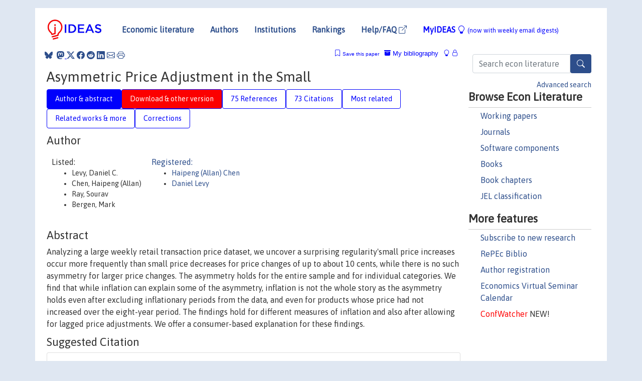

--- FILE ---
content_type: text/html; charset=UTF-8
request_url: https://ideas.repec.org/p/zbw/ifwkwp/1356.html
body_size: 23978
content:
<!DOCTYPE html> 
<HTML lang="en">
<HEAD>
<TITLE>Asymmetric Price Adjustment in the Small</TITLE>
    <meta charset="utf-8">
    <meta http-equiv="X-UA-Compatible" content="IE=edge">
    <meta name="viewport" content="width=device-width, initial-scale=1.0">
    <link rel="stylesheet" href="https://maxcdn.bootstrapcdn.com/bootstrap/4.0.0/css/bootstrap.min.css" integrity="sha384-Gn5384xqQ1aoWXA+058RXPxPg6fy4IWvTNh0E263XmFcJlSAwiGgFAW/dAiS6JXm" crossorigin="anonymous">
    <link rel="stylesheet" href="https://cdn.jsdelivr.net/npm/bootstrap-icons@1.13.1/font/bootstrap-icons.min.css" integrity="sha256-pdY4ejLKO67E0CM2tbPtq1DJ3VGDVVdqAR6j3ZwdiE4=" crossorigin="anonymous">
    <link rel="stylesheet" href="/css/font-awesome.min.css">
<!--    <link rel="stylesheet" href="https://cdn.jsdelivr.net/npm/fork-awesome@1.2.0/css/fork-awes
ome.min.css" integrity="sha256-XoaMnoYC5TH6/+ihMEnospgm0J1PM/nioxbOUdnM8HY=" crossorigin="anonymous">-->
<!--    <link rel="stylesheet" href="https://site-assets.fontawesome.com/releases/v6.2.0/css/all.css" />-->
    <link href="/css/normalnew.css" rel="stylesheet" type="text/css"/>
    <link href="/css/pushy.css" rel="stylesheet" type="text/css"/>
    <link rel="icon" type="image.jpg" href="/favicon.ico">
<!--[if lte IE 9]>
  <script src="/css/html5shiv.min.js"></script>
  <script src="/css/respond.min.js"></script>
<![endif]-->
  <script type='text/javascript'>
    var captchaContainer = null;
    var loadCaptcha = function() {
      captchaContainer = grecaptcha.render('captcha_container', {
        'sitekey' : '6LdQebIaAAAAACSKxvbloyrkQ_q-MqhOAGgD5PQV',
        'callback' : function(response) {
          console.log(response);
        }
      });
    };
  </script>

<META NAME="handle" CONTENT="RePEc:zbw:ifwkwp:1356"><META NAME="description" CONTENT="Downloadable! Analyzing a large weekly retail transaction price dataset, we uncover a surprising regularity'small price increases occur more frequently than small price decreases for price changes of up to about 10 cents, while there is no such asymmetry for larger price changes. The asymmetry holds for the entire sample and for individual categories. We find that while inflation can explain some of the asymmetry, inflation is not the whole story as the asymmetry holds even after excluding inflationary periods from the data, and even for products whose price had not increased over the eight-year period. The findings hold for different measures of inflation and also after allowing for lagged price adjustments. We offer a consumer-based explanation for these findings.">
<META NAME="keywords" CONTENT="Asymmetric Price Adjustment; Price Rigidity">
<META NAME="jel_code" CONTENT="D21; D11; L11; M31; E31; D80">
<META NAME="author" CONTENT="Levy, Daniel C. & Chen, Haipeng (Allan) & Ray, Sourav & Bergen, Mark">
<META NAME="author_shortid" CONTENT="pch1867; ple114">
<META NAME="title" CONTENT="Asymmetric Price Adjustment in the Small">
<META NAME="download" CONTENT="1">
<META NAME="freedownload" CONTENT="1">
<META NAME="date" CONTENT="2007-02-02">
<META NAME="citation_publication_date" CONTENT="2007">
<META NAME="citation_authors" content="Levy, Daniel C.; Chen, Haipeng (Allan); Ray, Sourav; Bergen, Mark">
<META NAME="citation_title" content="Asymmetric Price Adjustment in the Small">
<META NAME="citation_abstract" content="Analyzing a large weekly retail transaction price dataset, we uncover a surprising regularity'small price increases occur more frequently than small price decreases for price changes of up to about 10 cents, while there is no such asymmetry for larger price changes. The asymmetry holds for the entire sample and for individual categories. We find that while inflation can explain some of the asymmetry, inflation is not the whole story as the asymmetry holds even after excluding inflationary periods from the data, and even for products whose price had not increased over the eight-year period. The findings hold for different measures of inflation and also after allowing for lagged price adjustments. We offer a consumer-based explanation for these findings.">
<META NAME="citation_publisher" content="Kiel Institute for the World Economy (IfW Kiel)">
<META NAME="citation_journal_title" content="Kiel Working Papers">
<META NAME="citation_keywords" content="Asymmetric Price Adjustment; Price Rigidity">
<META NAME="citation_abstract_html_url" content="https://ideas.repec.org/p/zbw/ifwkwp/1356.html">
<META NAME="citation_abstract_pdf_url" content="https://ideas.repec.org/p/zbw/ifwkwp/1356.html">
<META NAME="redif-type" content="paper">
<META NAME="citation_type" content="redif-paper">
<META NAME="citation_technical_report_number" content="1356">
<META NAME="citation_year" content="2007">
<META NAME="twitter:card" content="summary_large_image">
<META NAME="twitter:site" content="@repec_org">
<META NAME="twitter:title" content="Asymmetric Price Adjustment in the Small, by Levy, Daniel C.; Chen, Ha">
<META NAME="twitter:description" content="Analyzing a large weekly retail transaction price dataset, we uncover a surprising regularity'small price increases occur more frequently than small price decreases for price changes of up to about 10">
<META NAME="twitter:image" content="https://ideas.repec.org/cgi-bin/twimage.cgi?p&zbw:ifwkwp:1356">
<META PROPERTY="og:type" content="article">
<META PROPERTY="og:title" content="Asymmetric Price Adjustment in the Small">
<META PROPERTY="og:description" content="Analyzing a large weekly retail transaction price dataset, we uncover a surprising regularity'small price increases occur more frequently than small price decreases for price changes of up to about 10">
<META PROPERTY="og:url" content="https://ideas.repec.org//p/zbw/ifwkwp/1356.html">
<META PROPERTY="og:image" content="https://ideas.repec.org/cgi-bin/twimage.cgi?p&zbw:ifwkwp:1356">
<script type="application/ld+json">
    {
	"@context": "http://schema.org",
	"@graph": [
	  {
	    "@id": "#periodical",
	    "@type": "Periodical",
	    "name": "Kiel Working Papers",
	    "publisher": "Kiel Institute for the World Economy (IfW Kiel)",
	    "url": "https://ideas.repec.org/s/zbw/ifwkwp.html",
	    "requiresSubscription": "false"
          },
	  {
	    "@id": "#number",
	    "@type": "PublicationIssue",
	    "datePublished": "2007",
	    "issueNumber": "1356"
          },
	  {
	    "@id": "#article",
	    "@type": "ScholarlyArticle",
 	    "name": "Asymmetric Price Adjustment in the Small",
	    "url": "https://ideas.repec.org//p/zbw/ifwkwp/1356.html",
	    "description": "Analyzing a large weekly retail transaction price dataset, we uncover a surprising regularity'small price increases occur more frequently than small price decreases for price changes of up to about 10 cents, while there is no such asymmetry for larger price changes. The asymmetry holds for the entire sample and for individual categories. We find that while inflation can explain some of the asymmetry, inflation is not the whole story as the asymmetry holds even after excluding inflationary periods from the data, and even for products whose price had not increased over the eight-year period. The findings hold for different measures of inflation and also after allowing for lagged price adjustments. We offer a consumer-based explanation for these findings.",
	    "keywords": "Asymmetric Price Adjustment; Price Rigidity",
	    "author": "Levy, Daniel C. & Chen, Haipeng (Allan) & Ray, Sourav & Bergen, Mark",
	    "isPartOf": [
	      {	
	        "@id": "#periodical"
	      },
	      {
	        "@id": "#number"
	      }
	    ]
	 }
      ]
    }
    </script>
    </HEAD><BODY>
<!-- Google tag (gtag.js) -->
<script async src="https://www.googletagmanager.com/gtag/js?id=G-G63YGSJVZ7"></script>
<script>
  window.dataLayer = window.dataLayer || [];
  function gtag(){dataLayer.push(arguments);}
  gtag('js', new Date());

  gtag('config', 'G-G63YGSJVZ7');
</script>

<div class="container">
    <div id="header" class="row">
      <nav class="navbar navbar-collapse navbar-expand-md" role="navigation">
          <a class="navbar-brand" href="/">
            <img width="125" src="/ideas4.jpg" border="0" alt="IDEAS home">
          </a>
	<button class="navbar-toggler" type="button" data-bs-toggle="collapse" data-toggle="collapse" data-target="#mobilesearch" aria-controls="mobilesearch" aria-expanded="false" aria-label="Toggle navigation">
	  <span class="navbar-toggler-icon"><i class="bi-search"></i></span>
	</button>
	<div class="collapse" id="mobilesearch">
	  <div class="form-inline">
	  <form method="POST" action="/cgi-bin/htsearch2" id="mobilesearch" role="search" class="card card-body">
            <div class="input-group">
              <input class="form-control" type="text" name="q" value="" placeholder="Search econ literature">
              <span class="input-group-btn">
		<button type="submit" class="btn" style="background-color: #2d4e8b; color: white;" aria-label="Search">
                <i class="bi-search"></i>
              </button>
		<!--<input class="btn btn-default btn-lg fa" type="submit" value="&#xf002;" style="color:white;background-color:#2d4e8b;">-->
              </span>
            </div>
            <a href="/search.html" class="advanced-search">Advanced search</a>
	  </form>
	  </div>
	  </div>
	<button class="navbar-toggler" type="button" data-bs-toggle="collapse" data-toggle="collapse" data-target="#mobilemenu" aria-controls="mobilemenu" aria-expanded="false" aria-label="Toggle navigation">
	  <span class="navbar-toggler-icon"><i class="bi bi-list"></i></span>
	</button>
	<div class="collapse" id="mobilemenu">
          <ul class="navbar-nav mr-auto">
            <li class="nav-item">
	      <a class="nav-link" href="/">Economic literature:</a> <a href="/i/p.html">papers</A>, <a href="/i/a.html">articles</A>, <a href="/i/c.html">software</A>, <a href="/i/h.html">chapters</A>, <a href="/i/b.html">books</A>.
	    </li>
            <li class="nav-item">
              <a class="nav-link" href="/i/e.html">Authors</a>
	    </li>
            <li class="nav-item">
              <a class="nav-link" href="http://edirc.repec.org/">Institutions</a>
	    </li>
            <li class="nav-item">
	      <a class="nav-link" href="/top/">Rankings</a>
	    </li>
            <li class="nav-item">
	      <a class="nav-link" href="/help.html" target="_blank">Help/FAQ  <i class="bi bi-box-arrow-up-right"></i></a>
	    </li>
            <li class="nav-item">
	      <a class="nav-link" href="/cgi-bin/myideas.cgi">MyIDEAS <I class="bi bi-lightbulb"></I></a>
	    </li>
	    <li class="nav-item">
	      <span class="nav-text">More options at page bottom</span>
	    </li>
          </ul>
	</div>
	<div class="d-none d-md-inline">
          <ul class="nav nav-fill" id="topnav">
            <li class="nav-item">
	      <a class="nav-link" href="/">Economic literature</a>
	    </li>
            <li class="nav-item">
              <a class="nav-link" href="/i/e.html">Authors</a>
	    </li>
            <li class="nav-item">
              <a class="nav-link" href="http://edirc.repec.org/">Institutions</a>
	    </li>
            <li class="nav-item">
	      <a class="nav-link" href="/top/">Rankings</a>
	    </li>
            <li class="nav-item">
	      <a class="nav-link" href="/help.html" target="_blank">Help/FAQ  <i class="bi bi-box-arrow-up-right"></i></a>
	    </li>
            <li class="nav-item">
	      <a class="nav-link" href="/cgi-bin/myideas.cgi" style="color:blue;">MyIDEAS <I class="bi bi-lightbulb"></I> <small>(now with weekly email digests)</small></a>
	    </li>
          </ul>
        </div>
      </nav>
    </div>
    
    
    <div class="row">
      <div class="col-12" style="margin-top: -10px;">
	
	
	<div id="sidebar" class="sidebar-nav-fixed pull-right d-none d-print-none d-md-inline col-md-3">
	  <div class="inline-form">
	  <form method="POST" action="/cgi-bin/htsearch2" id="topsearch" role="search" class="navbar-form navbar-right">
            <div class="input-group">
              <input class="form-control" type="text" name="q" value="" placeholder="Search econ literature">
              <button type="submit" class="btn" style="background-color: #2d4e8b; color: white;" aria-label="Search">
                <i class="bi-search"></i>
              </button>
	      <!--<input class="btn fa" type="submit" value="&#xf002;" style="color:white;background-color:#2d4e8b;">-->
            </div>
            <a href="/search.html" class="advanced-search">Advanced search</a>
	  </form>
	  </div>
	  <div id="menu">
            <h3>Browse Econ Literature</h3>
            <ul>
              <li><a href="/i/p.html">Working papers</a></li>
              <li><a href="/i/a.html">Journals</a></li>
              <li><a href="/i/c.html">Software components</a></li>
              <li><a href="/i/b.html">Books</a></li>
              <li><a href="/i/h.html">Book chapters</a></li>
              <li><a href="/j/">JEL classification</a></li>
            </ul>
	    
            <h3>More features</h3>
            <ul>
	      <li><a href="http://nep.repec.org/">Subscribe to new research</a></li>
	      <li><a href="https://biblio.repec.org/">RePEc Biblio</a></li>
	      <li><a href="https://authors.repec.org/">Author registration</a></li>
	      <li><a href="/v/">Economics Virtual Seminar Calendar</a></li>
	      <li><a href="https://confwatcher.b2ideas.eu/"><font color="red">ConfWatcher</font></a> NEW!</li>
            </ul>
	  </div>
	</div>
	<div class="d-none d-print-block">
	  <img width="145" src="/ideas4.jpg" border="0" alt="IDEAS home"> Printed from https://ideas.repec.org/p/zbw/ifwkwp/1356.html 
	</div>
	
	<div id="main" class="col-12 col-md-9">
	  <div class="site-overlay"></div>
	  <div class="d-print-none">
	    
<div id="messages" class="col-xs-12">
<span class="share-block">
            &nbsp;<a href="https://bsky.app/intent/compose?text=Found%20on%20RePEc/IDEAS:%20https://ideas.repec.org//p/zbw/ifwkwp/1356.html%20&#128161;" target="_NEW"><i class="bi bi-bluesky"></i></a>&nbsp;
            <share-to-mastodon message="Found on RePEc/IDEAS:" url='https://ideas.repec.org//p/zbw/ifwkwp/1356.html'><font color="#2d4e8b"><i class="bi bi-mastodon"></i></font></share-to-mastodon>
            <a class="share-twitter bi bi-twitter-x" href="#" title="Share on Twitter"></a>
            <a class="share-facebook bi bi-facebook" href="#" title="Share on Facebook"></a>
            <a class="share-reddit bi bi-reddit" href="#" title="Share on Reddit"></a>
            <a class="share-linkedin bi bi-linkedin" href="#"  title="Share on LinkedIn"></a>
            <a class="share-email bi bi-envelope" href="#"  title="Share by Email"></a>
            <a class="share-print bi bi-printer" href="#" title="Print this page"></a>














<span id="myideas">

<a href="/cgi-bin/myideas.cgi" data-bs-toggle="tooltip" data-toggle="tooltip" title="MyIDEAS: not logged in">
<i class="bi bi-lightbulb"></i>
<i class="bi bi-lock"></i>&nbsp;</a>


 <A HREF="/cgi-bin/myideas.cgi#myibiblio1unassigned"><I class="bi bi-archive-fill"></I>&nbsp;My&nbsp;bibliography</A> 
 <i class="bi bi-bookmark"></i>&nbsp;<span onclick="loadDoc('https://ideas.repec.org/cgi-bin/myiadd2.cgi',myFunction);return true;">Save this paper</span>




</span>
<script>
function loadDoc(url,cfunc) {
  var xhttp = new XMLHttpRequest();
  xhttp.onreadystatechange = function() {
    if (xhttp.readyState == 4 && xhttp.status == 200) {
      cfunc(xhttp);
    }
  };
  xhttp.open("GET", url, true);
  xhttp.send();
}
function myFunction(xhttp) {
  document.getElementById("response").innerHTML = xhttp.responseText;
}
</script><span id="response"></span>
</div>


	  </div>
	  <div id="content-block">
	    
	    

<div id="title">
<h1>Asymmetric Price Adjustment in the Small</h1></div>
<div>
<ul class="nav nav-pills" id="myTab" role="tablist">
  <li class="nav-item">
    <a class="nav-link active" id="author-abstract-tab" data-toggle="tab" href="#author-abstract" role="tab" aria-controls="author-abstract" aria-selected="true">Author & abstract</a>
  </li>
  <li class="nav-item">
    <a class="nav-link download-tab" id="download-tab" data-toggle="tab" href="#download" role="tab" aria-controls="download" aria-selected="false">Download &amp; other version</a>
  </li>
  <li class="nav-item">
    <a class="nav-link" id="refs-tab" data-toggle="tab" href="#refs" role="tab" aria-controls="refs" aria-selected="false">75 References</a>
  </li>
      <li class="nav-item">
    <a class="nav-link" id="cites-tab" href="/r/zbw/ifwkwp/1356.html" role="tab" aria-controls="cites" aria-selected="false">73 Citations</a>
  </li>
          <li class="nav-item">
    <a class="nav-link" id="mrel-tab" data-toggle="tab" href="#mrel" role="tab" aria-controls="mrel" aria-selected="false">Most related</a>
  </li>
  <li class="nav-item">
    <a class="nav-link" id="more-tab" data-toggle="tab" href="#more" role="tab" aria-controls="more" aria-selected="false">Related works & more</a>
  </li>
  <!-- Placeholder usernotes pill-->
  <li class="nav-item">
    <a class="nav-link" id="correct-tab" data-toggle="tab" href="#correct" role="tab" aria-controls="correct" aria-selected="false">Corrections</a>
  </li>
</ul>
    

<div class="tab-content" id="myTabContent">
  <div class="tab-pane fade show active" id="author-abstract" role="tabpanel" aria-labelledby="author-abstract-tab">

<h2>Author</h2>
    <div id="author-body">
      <div id="authortable">
        <div id="listed-authors">Listed:
          <ul id="authorlist"><li class="authorname">Levy, Daniel C.</li>
<li class="authorname">Chen, Haipeng (Allan)</li>
<li class="authorname">Ray, Sourav</li>
<li class="authorname">Bergen, Mark</li>
</ul></div><div id="registered-authors"> <a href="https://authors.repec.org/">Registered:</a> <ul id="authorregistered"><li><a href="/f/pch1867.html">Haipeng (Allan)  Chen </A></li>
<li><a href="/e/ple114.html">Daniel  Levy </A></li>
</ul>
</div>
</div>
</div>


<h2 style="clear:left">Abstract</h2><div id="abstract-body">Analyzing a large weekly retail transaction price dataset, we uncover a surprising regularity'small price increases occur more frequently than small price decreases for price changes of up to about 10 cents, while there is no such asymmetry for larger price changes. The asymmetry holds for the entire sample and for individual categories. We find that while inflation can explain some of the asymmetry, inflation is not the whole story as the asymmetry holds even after excluding inflationary periods from the data, and even for products whose price had not increased over the eight-year period. The findings hold for different measures of inflation and also after allowing for lagged price adjustments. We offer a consumer-based explanation for these findings.</div>
<h2>Suggested Citation</h2>
<div id="biblio-body">
<LI class="list-group-item downfree"> Levy, Daniel C. & Chen, Haipeng (Allan) & Ray, Sourav & Bergen, Mark, 2007.
 "<B><A HREF="/p/zbw/ifwkwp/1356.html">Asymmetric Price Adjustment in the Small</A></B>,"
<A HREF="/s/zbw/ifwkwp.html">Kiel Working Papers</A> 
1356, Kiel Institute for the World Economy (IfW Kiel).
</li>
Handle: <i style="word-break:break-all">RePEc:zbw:ifwkwp:1356</i>
<form method="post" action="/cgi-bin/refs.cgi" target="refs" class="form-inline" role="form" style="margin-bottom: 10px;">
<input type="hidden" name="handle" value="RePEc:zbw:ifwkwp:1356">
<div class="pull-left" style="padding-right: 2px;">
<input type="submit" class="btn btn-default fa" name="ref" value="Export reference &#xf08e;"> as
</div>
<div class="col-xs-8" style="padding-left: 0;">
<select name="output" size="1">
<option value="0">HTML</option>
<option value="0.5">HTML with abstract</option>
<option value="1">plain text</option>
<option value="1.5">plain text with abstract</option>
<option value="2">BibTeX</option>
<option value="3">RIS (EndNote, RefMan, ProCite)</option>
<option value="4">ReDIF</option>
<option value="6">JSON</option>
</select> 
</div>
</form></div>
   </div>
  <div class="tab-pane fade" id="download" role="tabpanel" aria-labelledby="download-tab">
    <h2>Download full text from publisher</h2><p></p>
       <FORM METHOD=GET ACTION="/cgi-bin/get_doc.cgi" target="_blank">
       <INPUT TYPE=HIDDEN NAME="urn" VALUE="RePEc:zbw:ifwkwp:1356"><INPUT TYPE="radio" NAME="url" VALUE="https://www.econstor.eu/bitstream/10419/17868/1/kap1356.pdf" checked><B>File URL:</B> <span style="word-break:break-all">https://www.econstor.eu/bitstream/10419/17868/1/kap1356.pdf</span><BR><B>Download Restriction:</B> no<BR>
<font size="+2" color="red">---><INPUT TYPE="SUBMIT" class="btn fa" VALUE="Download the selected file &#xf08e;" style="color:white;background-color:#2d4e8b;"><---</font></FORM><P><h2>Other versions of this item:</h2>
<div class="publishedas"><UL><LI class="list-group-item downgate">  Chen, Haipeng (Allan) & Levy, Daniel & Ray, Sourav & Bergen, Mark, 2008.
"<B><A HREF="https://ideas.repec.org/a/eee/moneco/v55y2008i4p728-737.html">Asymmetric price adjustment in the small</A></B>,"
<A HREF="https://ideas.repec.org/s/eee/moneco.html">Journal of Monetary Economics</A>, Elsevier, vol. 55(4), pages 728-737, May.
<LI class="list-group-item downfree">  Chen, Haipeng (Allan) & Levy, Daniel & Ray, Sourav & Bergen, Mark, 2008.
"<B><A HREF="https://ideas.repec.org/a/zbw/espost/206846.html">Asymmetric Price Adjustment in the Small</A></B>,"
<A HREF="https://ideas.repec.org/s/zbw/espost.html">EconStor Open Access Articles and Book Chapters</A>, ZBW - Leibniz Information Centre for Economics, vol. 55(4), pages 728-737.
</UL></div><div class="otherversion"><UL><LI class="list-group-item downfree"> Daniel Levy & Haipeng Allan Chen & Sourav Ray & Mark Bergen, 2008.
 "<B><A HREF="https://ideas.repec.org/p/hal/journl/hal-02387498.html">Asymmetric price adjustment in the small</A></B>,"
<A HREF="https://ideas.repec.org/s/hal/journl.html">Post-Print</A> 
hal-02387498, HAL.
<LI class="list-group-item downfree"> Levy, Daniel & Chen, Haipeng (Allan) & Ray, Sourav & Bergen, Mark, 2006.
 "<B><A HREF="https://ideas.repec.org/p/pra/mprapa/1097.html">Asymmetric Price Adjustment in the Small</A></B>,"
<A HREF="https://ideas.repec.org/s/pra/mprapa.html">MPRA Paper</A> 
1097, University Library of Munich, Germany.
</UL></div>
</div>

  <div class="tab-pane fade" id="refs" role="tabpanel" aria-labelledby="refs-tab"><h2>References listed on IDEAS</h2><form method="post" action="/cgi-bin/refs.cgi" target="refs" class="form-inline" role="form" style="margin-bottom: 10px;">
<input type="hidden" name="handle" value="repec:biu:wpaper:2004-06#repec:nbr:nberwo:10883#repec:ucp:jpolec:v:112:y:2004:i:5:p:947-985#repec:aea:aecrev:v:93:y:2003:i:1:p:15-37#repec:zbw:espost:206557#repec:eee:moneco:v:54:y:2007:i:2:p:267-301#repec:ucp:jpolec:v:108:y:2000:i:3:p:466-502#repec:nbr:nberwo:6667#repec:biu:wpaper:2004-2#repec:aea:aecrev:v:85:y:1995:i:3:p:512-31#repec:wpa:wuwpma:0402021#repec:biu:wpaper:2002-10#repec:fip:fedhma:91-26#repec:mcb:jmoncb:v:42:y:2010:i:8:p:1543-1564#repec:oup:qjecon:v:100:y:1985:i:2:p:529-538.#repec:oup:restud:v:73:y:2006:i:3:p:793-821#repec:nbr:nberwo:8290#repec:aea:jeclit:v:28:y:1990:i:3:p:1115-71#repec:zbw:espost:206763#repec:nbr:nberwo:13754#repec:oup:qjecon:v:112:y:1997:i:3:p:791-824.#repec:oup:qjecon:v:110:y:1995:i:2:p:321-352.#repec:hal:journl:hal-02382825#repec:mcb:jmoncb:v:36:y:2004:i:1:p:17-37#repec:biu:wpaper:2003-07#repec:eee:moneco:v:52:y:2005:i:4:p:829-852#repec:pri:wwseco:dp232.pdf#repec:eee:moneco:v:54:y:2007:i:sup1:p:79-99#repec:ecb:ecbwps:2004384#repec:eee:moneco:v:50:y:2003:i:3:p:665-690#repec:aea:aecrev:v:91:y:2001:i:5:p:1608-1620#repec:ucp:jpolec:v:65:y:1957:p:135#repec:oup:qjecon:v:117:y:2002:i:4:p:1295-1328.#repec:fth:harver:1997#repec:zbw:espost:206768#repec:ntj:journl:v:52:y:1999:i:n._2:p:157-78#repec:mcb:jmoncb:v:34:y:2002:i:1:p:197-220#repec:eee:moneco:v:54:y:2007:i:8:p:2439-2466#repec:wpa:wuwpma:0402018#repec:zbw:espost:206833#repec:fth:harver:1922#repec:sce:scecf5:66#repec:ucp:jlawec:v:51:y:2008:i:2:p:209-250#repec:eee:eneeco:v:13:y:1991:i:3:p:211-218#repec:biu:wpaper:2005-02#repec:hal:journl:hal-02386423#repec:aea:aecrev:v:86:y:1996:i:5:p:1175-96#repec:nbr:nberwo:4168#repec:mcb:jmoncb:v:14:y:1982:i:2:p:171-204#repec:fip:fedkrw:rwp06-15#repec:wly:mgtdec:v:28:y:2007:i:7:p:649-656#repec:oup:restud:v:59:y:1992:i:2:p:331-359.#repec:inm:ormksc:v:25:y:2006:i:2:p:131-154#repec:zbw:cfswop:200312#repec:oup:ajagec:v:64:y:1982:i:2:p:205-212.#repec:oup:jconrs:v:7:y:1980:i:2:p:99-111#repec:nbr:nberwo:4267#repec:eee:moneco:v:52:y:2005:i:4:p:703-725#repec:oup:revage:v:10:y:1988:i:1:p:103-109.#repec:hal:journl:hal-02386914#repec:nbr:nberch:11099#repec:eee:dyncon:v:26:y:2002:i:11:p:1845-1900#repec:oup:qjecon:v:110:y:1995:i:1:p:245-274.#repec:biu:wpaper:2002-02#repec:cwl:cwldpp:613r#repec:hal:journl:hal-02385591#repec:zbw:espost:206762#repec:bde:wpaper:0422#repec:fth:michet:93-23#repec:nbr:nberwo:9491#repec:kap:jrisku:v:1:y:1988:i:1:p:7-59#repec:wpa:wuwple:0405005#repec:wly:mgtdec:v:19:y:1998:i:2:p:81-120#repec:nbr:nberwo:11820#repec:cre:crefwp:83#repec:pra:mprapa:1158#repec:nbr:nberwo:1813#repec:zbw:espost:206825#repec:mcb:jmoncb:v:38:y:2006:i:3:p:615-633#repec:aea:aecrev:v:89:y:1999:i:4:p:878-901#repec:oup:jconrs:v:19:y:1992:i:3:p:401-11#repec:eee:econom:v:31:y:1986:i:3:p:255-274#repec:nbr:nberwo:7981#repec:zbw:espost:206841#repec:sce:scecf3:263#repec:eee:jfinec:v:47:y:1998:i:2:p:161-188#repec:eee:moneco:v:53:y:2006:i:8:p:1761-1800#repec:wpa:wuwpma:0505012#repec:fip:fedlrv:y:1991:i:jul:p:19-29#repec:mcb:jmoncb:v:39:y:2007:i:8:p:1987-2020#repec:oup:qjecon:v:107:y:1992:i:2:p:657-680.#repec:ecb:ecbwps:2004418#repec:cpr:ceprdp:4594#repec:hrv:faseco:3415324#repec:ecm:nawm04:24#repec:nbr:nberwo:4817#repec:nbr:nberwo:8426#repec:oup:qjecon:v:110:y:1995:i:1:p:161-193.#repec:wpa:wuwpma:0503021#repec:wly:mgtdec:v:28:y:2007:i:6:p:569-577#repec:wpa:wuwpma:0402020#repec:ecb:ecbwps:2004416#repec:fth:teavfo:35-90#repec:ags:isfiwp:275498#repec:hal:journl:hal-02386836#repec:zbw:espost:206823#repec:ucp:jpolec:v:100:y:1992:i:2:p:349-89#repec:wpa:wuwpma:0501031#repec:oup:restud:v:44:y:1977:i:2:p:287-303.#repec:fth:harver:1602#repec:hal:journl:hal-02387421#repec:mcb:jmoncb:v:35:y:2003:i:2:p:177-96#repec:jhu:papers:491#repec:ris:nobelp:1981_001#repec:nbr:nberwo:13829#repec:wpa:wuwpio:0505005#repec:oup:jconrs:v:21:y:1994:i:3:p:408-18#repec:biu:wpaper:2006-3#repec:inm:ormksc:v:21:y:2002:i:2:p:178-196#repec:oup:restud:v:60:y:1993:i:4:p:889-902.#repec:nbr:nberwo:4089#repec:wly:mgtdec:v:28:y:2007:i:7:p:723-736#repec:nbr:nberwo:9069#repec:fth:harver:1609#repec:wpa:wuwpma:0402013#repec:nbr:nberwo:4759#repec:eee:moneco:v:52:y:2005:i:3:p:621-632#repec:hal:journl:hal-02385586#repec:oup:restud:v:49:y:1982:i:4:p:517-531.#repec:tpr:restat:v:86:y:2004:i:2:p:514-533#repec:wpa:wuwpma:0505007#repec:nbr:nberwo:9320#repec:aea:aecrev:v:81:y:1991:i:4:p:938-45#repec:zbw:espost:206837#repec:fip:fedgfe:112#repec:wly:agribz:v:6:y:1990:i:1:p:75-84#repec:biu:wpaper:2002-09#repec:hal:journl:hal-02387487#repec:nbr:nberch:9736#repec:bfr:banfra:113#repec:ecj:econjl:v:104:y:1994:i:423:p:247-61#repec:red:sed005:290#repec:nbr:nberwo:4855#repec:ecm:wc2000:1132#repec:aea:aecrev:v:76:y:1986:i:4:p:728-41#repec:wly:jmoncb:v:42:y:2010:i:8:p:1543-1564#repec:fip:fedgfe:52#repec:fip:fedmsr:229#repec:fip:fedpwp:93-13#repec:fip:fedkrw:rwp06-13#repec:ntj:journl:v:52:y:1999:i:2:p:157-78#repec:pra:mprapa:1046#repec:aea:aecrev:v:76:y:1986:i:4:p:637-58#repec:nbr:nberwo:9741#repec:aea:aecrev:v:97:y:2007:i:3:p:984-998#repec:hal:journl:hal-02386496#repec:zbw:espost:198036#repec:bin:bpeajo:v:18:y:1987:i:1987-1:p:57-122#repec:mcb:jmoncb:v:31:y:1999:i:4:p:683-703#repec:red:sed010:1049#repec:cpr:ceprdp:6709#repec:ysm:somwrk:ysm291">
<div class="pull-left" style="padding-right: 2px;">
<input type="submit" class="btn btn-default fa" name="ref" value="Export references &#xf08e;"> as
</div>
<div class="col-xs-8" style="padding-left: 0;">
<select name="output" size="1">
<option value="0">HTML</option>
<option value="0.5">HTML with abstract</option>
<option value="1">plain text</option>
<option value="1.5">plain text with abstract</option>
<option value="2">BibTeX</option>
<option value="3">RIS (EndNote, RefMan, ProCite)</option>
<option value="4">ReDIF</option>
<option value="6">JSON</option>
</select> 
</div>
</form>
<ol class="list-group"><LI class="list-group-item downgate">  N. Gregory Mankiw, 1985.
"<B><A HREF="/a/oup/qjecon/v100y1985i2p529-538..html">Small Menu Costs and Large Business Cycles: A Macroeconomic Model of Monopoly</A></B>,"
<A HREF="/s/oup/qjecon.html">The Quarterly Journal of Economics</A>, President and Fellows of Harvard College, vol. 100(2), pages 529-538.
<LI class="list-group-item downfree"> Julio J. Rotemberg, 2008.
 "<B><A HREF="/p/nbr/nberwo/13754.html">Behavioral Aspects of Price Setting, and Their Policy Implications</A></B>,"
<A HREF="/s/nbr/nberwo.html">NBER Working Papers</A> 
13754, National Bureau of Economic Research, Inc.
<LI class="list-group-item downfree">  Levy, Daniel & Bergen, Mark & Dutta, Shantanu & Venable, Robert, 1997.
"<B><A HREF="/a/zbw/espost/206762.html">The Magnitude of Menu Costs: Direct Evidence from Large U.S. Supermarket Chains</A></B>,"
<A HREF="/s/zbw/espost.html">EconStor Open Access Articles and Book Chapters</A>, ZBW - Leibniz Information Centre for Economics, vol. 112(3), pages 791-824.

<div class="publishedas"><UL>
<LI class="list-group-item downgate">  Daniel Levy & Mark Bergen & Shantanu Dutta & Robert Venable, 1997.
"<B><A HREF="/a/oup/qjecon/v112y1997i3p791-824..html">The Magnitude of Menu Costs: Direct Evidence from Large U. S. Supermarket Chains</A></B>,"
<A HREF="/s/oup/qjecon.html">The Quarterly Journal of Economics</A>, President and Fellows of Harvard College, vol. 112(3), pages 791-824.
</UL></div>

<div class="otherversion"><UL>
<LI class="list-group-item downfree"> Daniel Levy & Mark Bergen & Shantanu Dutta & Robert Venable, 1997.
 "<B><A HREF="/p/hal/journl/hal-02382825.html">The Magnitude of Menu Costs: Direct Evidence from Large U. S. Supermarket Chains</A></B>,"
<A HREF="/s/hal/journl.html">Post-Print</A> 
hal-02382825, HAL.

<LI class="list-group-item downfree"> Daniel Levy & Mark Bergen & Shantanu Dutta & Robert Venable, 2005.
 "<B><A HREF="/p/wpa/wuwpma/0505012.html">The Magnitude of Menu Costs: Direct Evidence from Large U.S. Supermarket Chains</A></B>,"
<A HREF="/s/wpa/wuwpma.html">Macroeconomics</A> 
0505012, University Library of Munich, Germany.


</UL></div>
<LI class="list-group-item downnone">  Dutta, Shantanu, et al, 1999.
"<B><A HREF="/a/mcb/jmoncb/v31y1999i4p683-703.html">Menu Costs, Posted Prices, and Multiproduct Retailers</A></B>,"
<A HREF="/s/mcb/jmoncb.html">Journal of Money, Credit and Banking</A>, Blackwell Publishing, vol. 31(4), pages 683-703, November.

<div class="publishedas"><UL>
<LI class="list-group-item downfree">  Dutta, Shantanu & Bergen, Mark & Levy, Daniel & Venable, Robert, 1999.
"<B><A HREF="/a/zbw/espost/206768.html">Menu Costs, Posted Prices, and Multiproduct Retailers</A></B>,"
<A HREF="/s/zbw/espost.html">EconStor Open Access Articles and Book Chapters</A>, ZBW - Leibniz Information Centre for Economics, vol. 31(4), pages 683-703.
</UL></div>

<div class="otherversion"><UL>
<LI class="list-group-item downfree"> Shantanu Dutta & Mark Bergen & Daniel Levy & Robert Venable, 1999.
 "<B><A HREF="/p/hal/journl/hal-02385591.html">Menu Costs, Posted Prices, and Multiproduct Retailers</A></B>,"
<A HREF="/s/hal/journl.html">Post-Print</A> 
hal-02385591, HAL.

<LI class="list-group-item downfree"> Shantanu Dutta & Mark Bergen & Daniel Levy & Robert Venable, 2005.
 "<B><A HREF="/p/wpa/wuwpma/0505007.html">Menu Costs, Posted Prices, and Multiproduct Retailers</A></B>,"
<A HREF="/s/wpa/wuwpma.html">Macroeconomics</A> 
0505007, University Library of Munich, Germany.


</UL></div>
<LI class="list-group-item downgate">  Lach, Saul & Tsiddon, Daniel, 1996.
"<B><A HREF="/a/aea/aecrev/v86y1996i5p1175-96.html">Staggering and Synchronization in Price-Setting: Evidence from Multiproduct Firms</A></B>,"
<A HREF="/s/aea/aecrev.html">American Economic Review</A>, American Economic Association, vol. 86(5), pages 1175-1196, December.

<div class="otherversion"><UL>
<LI class="list-group-item downfree"> Saul Lach & Daniel Tsiddon, 1994.
 "<B><A HREF="/p/nbr/nberwo/4759.html">Staggering and Synchronization in Price-Setting: Evidence from Multipro-duct Firms</A></B>,"
<A HREF="/s/nbr/nberwo.html">NBER Working Papers</A> 
4759, National Bureau of Economic Research, Inc.



</UL></div>
<LI class="list-group-item downgate">  Ball, Laurence & Gregory Mankiw, N. & Reis, Ricardo, 2005.
"<B><A HREF="/a/eee/moneco/v52y2005i4p703-725.html">Monetary policy for inattentive economies</A></B>,"
<A HREF="/s/eee/moneco.html">Journal of Monetary Economics</A>, Elsevier, vol. 52(4), pages 703-725, May.

<div class="otherversion"><UL>
<LI class="list-group-item downfree"> Laurence Ball & N. Gregory Mankiw & Ricardo Reis, 2003.
 "<B><A HREF="/p/fth/harver/1997.html">Monetary Policy for Inattentive Economies</A></B>,"
<A HREF="/s/fth/harver.html">Harvard Institute of Economic Research Working Papers</A> 
1997, Harvard - Institute of Economic Research.

<LI class="list-group-item downfree"> Laurence Ball & N Gregory Mankiw & Ricardo Reis, 2003.
 "<B><A HREF="/p/jhu/papers/491.html">Monetary Policy for Inattentive Economies</A></B>,"
<A HREF="/s/jhu/papers.html">Economics Working Paper Archive</A> 
491, The Johns Hopkins University,Department of Economics.
<LI class="list-group-item downfree"> Laurence Ball & N. Gregory Mankiw & Ricardo Reis, 2003.
 "<B><A HREF="/p/nbr/nberwo/9491.html">Monetary Policy for Inattentive Economies</A></B>,"
<A HREF="/s/nbr/nberwo.html">NBER Working Papers</A> 
9491, National Bureau of Economic Research, Inc.


</UL></div>
<LI class="list-group-item downfree">  Robert B. Barsky & Mark Bergen & Shantanu Dutta & Daniel Levy, 2003.
"<B><A HREF="/h/nbr/nberch/9736.html">What Can the Price Gap between Branded and Private-Label Products Tell Us about Markups?</A></B>,"
<A HREF="/s/nbr/nberch.html">NBER Chapters</A>, in:  <A HREF="/b/nbr/nberbk/feen03-1.html">Scanner Data and Price Indexes</A>, pages 165-225,
National Bureau of Economic Research, Inc.

<div class="publishedas"><UL>
<LI class="list-group-item downfree">  Barsky, Robert & Bergen, Mark & Dutta, Shantanu & Levy, Daniel, 2003.
"<B><A HREF="/a/zbw/espost/198036.html">What Can the Price Gap between Branded and Private Label Products Tell Us about Markups?</A></B>,"
<A HREF="/s/zbw/espost.html">EconStor Open Access Articles and Book Chapters</A>, ZBW - Leibniz Information Centre for Economics, pages 165-288.
</UL></div>

<div class="otherversion"><UL>
<LI class="list-group-item downfree"> Robert Barsky & Mark Bergen & Shantanu Dutta & Daniel Levy, 2001.
 "<B><A HREF="/p/nbr/nberwo/8426.html">What Can the Price Gap between Branded and Private Label Products Tell Us about Markups?</A></B>,"
<A HREF="/s/nbr/nberwo.html">NBER Working Papers</A> 
8426, National Bureau of Economic Research, Inc.

<LI class="list-group-item downfree"> Robert Barsky & Mark Bergen & Shantanu Dutta & Daniel Levy, 2002.
 "<B><A HREF="/p/biu/wpaper/2002-02.html">What Can the Price Gap between Branded and Private Label Products Tell Us about Markups?</A></B>,"
<A HREF="/s/biu/wpaper.html">Working Papers</A> 
2002-02, Bar-Ilan University, Department of Economics.


</UL></div>
<LI class="list-group-item downgate">  Mark Bergen & Daniel Levy & Sourav Ray & Paul H. Rubin & Benjamin Zeliger, 2008.
"<B><A HREF="/a/ucp/jlawec/v51y2008i2p209-250.html">When Little Things Mean a Lot: On the Inefficiency of Item-Pricing Laws</A></B>,"
<A HREF="/s/ucp/jlawec.html">Journal of Law and Economics</A>, University of Chicago Press, vol. 51(2), pages 209-250, May.

<div class="publishedas"><UL>
<LI class="list-group-item downfree">  Bergen, Mark & Levy, Daniel & Ray, Sourav & Rubin, Paul H. & Zeliger, Benjamin, 2008.
"<B><A HREF="/a/zbw/espost/206833.html">When Little Things Mean a Lot: On the Inefficiency of Item‐Pricing Laws</A></B>,"
<A HREF="/s/zbw/espost.html">EconStor Open Access Articles and Book Chapters</A>, ZBW - Leibniz Information Centre for Economics, vol. 51(2), pages 209-250.
</UL></div>

<div class="otherversion"><UL>
<LI class="list-group-item downfree"> Mark Bergen & Daniel Levy & Sourav Ray & Paul Rubin & Benjamin Zeliger, 2004.
 "<B><A HREF="/p/wpa/wuwple/0405005.html">When Little Things Mean a Lot: On the Inefficiency of Item Pricing Laws</A></B>,"
<A HREF="/s/wpa/wuwple.html">Law and Economics</A> 
0405005, University Library of Munich, Germany, revised 02 Jun 2005.

<LI class="list-group-item downfree"> Bergen, Mark & Levy, Daniel & Ray, Sourav & Rubin, Paul & Zeliger, Ben, 2006.
 "<B><A HREF="/p/pra/mprapa/1158.html">When Little Things Mean a Lot: On the Inefficiency of Item Pricing Laws</A></B>,"
<A HREF="/s/pra/mprapa.html">MPRA Paper</A> 
1158, University Library of Munich, Germany.
<LI class="list-group-item downfree"> Mark Bergen & Daniel Levy & Sourav Ray & Paul h. Rubin & Benjamin Zeliger, 2008.
 "<B><A HREF="/p/hal/journl/hal-02387487.html">When Little Things Mean a Lot: On the Inefficiency of Item‐Pricing Laws</A></B>,"
<A HREF="/s/hal/journl.html">Post-Print</A> 
hal-02387487, HAL.
<LI class="list-group-item downfree"> Mark Bergen & Daniel Levy & Sourav Ray & Paul H. Rubin & Benjamin Zeliger, 2004.
 "<B><A HREF="/p/biu/wpaper/2004-06.html">When Little Things Mean a Lot: On the Inefficiency of Item Pricing Laws</A></B>,"
<A HREF="/s/biu/wpaper.html">Working Papers</A> 
2004-06, Bar-Ilan University, Department of Economics.


</UL></div>
<LI class="list-group-item downgate">  Mark J. Zbaracki & Mark Ritson & Daniel Levy & Shantanu Dutta & Mark Bergen, 2004.
"<B><A HREF="/a/tpr/restat/v86y2004i2p514-533.html">Managerial and Customer Costs of Price Adjustment: Direct Evidence from Industrial Markets</A></B>,"
<A HREF="/s/tpr/restat.html">The Review of Economics and Statistics</A>, MIT Press, vol. 86(2), pages 514-533, May.

<div class="publishedas"><UL>
<LI class="list-group-item downfree">  Zbaracki, Mark J. & Ritson, Mark & Levy, Daniel & Dutta, Shantanu & Bergen, Mark, 2004.
"<B><A HREF="/a/zbw/espost/206841.html">Managerial and Customer Costs of Price Adjustment: Direct Evidence from Industrial Markets</A></B>,"
<A HREF="/s/zbw/espost.html">EconStor Open Access Articles and Book Chapters</A>, ZBW - Leibniz Information Centre for Economics, vol. 86(2), pages 514-533.
</UL></div>

<div class="otherversion"><UL>
<LI class="list-group-item downfree"> Mark Zbaracki & Mark Ritson & Daniel Levy & Shantanu Dutta & Mark Bergen, 2003.
 "<B><A HREF="/p/biu/wpaper/2003-07.html">Managerial and Customer Costs of Price Adjustment: Direct Evidence from Industrial Markets</A></B>,"
<A HREF="/s/biu/wpaper.html">Working Papers</A> 
2003-07, Bar-Ilan University, Department of Economics.

<LI class="list-group-item downfree"> Mark Zbaracki & Mark Ritson & Daniel Levy & Shantanu Dutta & Mark Bergen, 2004.
 "<B><A HREF="/p/wpa/wuwpma/0402020.html">Managerial and Customer Costs of Price Adjustment: Direct Evidence from Industrial Markets</A></B>,"
<A HREF="/s/wpa/wuwpma.html">Macroeconomics</A> 
0402020, University Library of Munich, Germany.
<LI class="list-group-item downfree"> Mark J Zbaracki & Mark Ritson & Daniel Levy & Shantanu Dutta & Mark Bergen, 2004.
 "<B><A HREF="/p/hal/journl/hal-02386836.html">Managerial and Customer Costs of Price Adjustment: Direct Evidence from Industrial Markets</A></B>,"
<A HREF="/s/hal/journl.html">Post-Print</A> 
hal-02386836, HAL.


</UL></div>
<LI class="list-group-item downfree">  Ray, Sourav & Chen, Haipeng (Allan) & Bergen, Mark & Levy, Daniel, 2006.
"<B><A HREF="/a/zbw/espost/206837.html">Asymmetric Wholesale Pricing: Theory and Evidence</A></B>,"
<A HREF="/s/zbw/espost.html">EconStor Open Access Articles and Book Chapters</A>, ZBW - Leibniz Information Centre for Economics, vol. 25(2), pages 109-201.

<div class="publishedas"><UL>
<LI class="list-group-item downfree">  Sourav Ray & Haipeng (Allan) Chen & Mark E. Bergen & Daniel Levy, 2006.
"<B><A HREF="/a/inm/ormksc/v25y2006i2p131-154.html">Asymmetric Wholesale Pricing: Theory and Evidence</A></B>,"
<A HREF="/s/inm/ormksc.html">Marketing Science</A>, INFORMS, vol. 25(2), pages 131-154, 03-04.
</UL></div>

<div class="otherversion"><UL>
<LI class="list-group-item downfree"> Sourav Ray & Haipeng (Allan) Chen & Mark Bergen & Daniel Levy, 2005.
 "<B><A HREF="/p/biu/wpaper/2005-02.html">Asymmetric Wholesale Pricing: Theory and Evidence</A></B>,"
<A HREF="/s/biu/wpaper.html">Working Papers</A> 
2005-02, Bar-Ilan University, Department of Economics.

<LI class="list-group-item downfree"> Sourav Ray & Haipeng Allan Chen & Mark Bergen & Daniel Levy, 2006.
 "<B><A HREF="/p/hal/journl/hal-02387421.html">Asymmetric Wholesale Pricing: Theory and Evidence</A></B>,"
<A HREF="/s/hal/journl.html">Post-Print</A> 
hal-02387421, HAL.
<LI class="list-group-item downfree"> Sourav Ray & Haipeng Chen & Mark Bergen & Daniel Levy, 2005.
 "<B><A HREF="/p/wpa/wuwpma/0503021.html">Asymmetric Wholesale Pricing: Theory and Evidence</A></B>,"
<A HREF="/s/wpa/wuwpma.html">Macroeconomics</A> 
0503021, University Library of Munich, Germany.


</UL></div>
<LI class="list-group-item downfree">  Gadi Fibich & Arieh Gavious & Oded Lowengart, 2007.
"<B><A HREF="/a/wly/mgtdec/v28y2007i6p569-577.html">Optimal price promotion in the presence of asymmetric reference-price effects</A></B>,"
<A HREF="/s/wly/mgtdec.html">Managerial and Decision Economics</A>, John Wiley & Sons, Ltd., vol. 28(6), pages 569-577.
<LI class="list-group-item downgate">  Lach, Saul & Tsiddon, Daniel, 1992.
"<B><A HREF="/a/ucp/jpolec/v100y1992i2p349-89.html">The Behavior of Prices and Inflation: An Empirical Analysis of Disaggregated Price Data</A></B>,"
<A HREF="/s/ucp/jpolec.html">Journal of Political Economy</A>, University of Chicago Press, vol. 100(2), pages 349-389, April.
<LI class="list-group-item downfree">  Robert B. Barsky & Christopher L. House & Miles S. Kimball, 2007.
"<B><A HREF="/a/aea/aecrev/v97y2007i3p984-998.html">Sticky-Price Models and Durable Goods</A></B>,"
<A HREF="/s/aea/aecrev.html">American Economic Review</A>, American Economic Association, vol. 97(3), pages 984-998, June.

<div class="otherversion"><UL>
<LI class="list-group-item downfree"> Robert Barsky & Christopher L. House & Miles Kimball, 2005.
 "<B><A HREF="/p/wpa/wuwpma/0501031.html">Sticky Price Models and Durable Goods</A></B>,"
<A HREF="/s/wpa/wuwpma.html">Macroeconomics</A> 
0501031, University Library of Munich, Germany.



</UL></div>
<LI class="list-group-item downgate">  Ball, Laurence & Mankiw, N Gregory, 1994.
"<B><A HREF="/a/ecj/econjl/v104y1994i423p247-61.html">Asymmetric Price Adjustment and Economic Fluctuations</A></B>,"
<A HREF="/s/ecj/econjl.html">Economic Journal</A>, Royal Economic Society, vol. 104(423), pages 247-261, March.

<div class="otherversion"><UL>
<LI class="list-group-item downfree"> Laurence Ball & N. Gregory Mankiw, 1992.
 "<B><A HREF="/p/nbr/nberwo/4089.html">Asymmetric Price Adjustment and Economic Fluctuations</A></B>,"
<A HREF="/s/nbr/nberwo.html">NBER Working Papers</A> 
4089, National Bureau of Economic Research, Inc.

<LI class="list-group-item downnone"> Ball, L. & Mankiw, N.G., 1992.
 "<B><A HREF="/p/fth/harver/1602.html">Asymmetric Price Adjustment and Economic Fluctuations</A></B>,"
<A HREF="/s/fth/harver.html">Harvard Institute of Economic Research Working Papers</A> 
1602, Harvard - Institute of Economic Research.


</UL></div>
<LI class="list-group-item downnone">   Ball, Laurence & Romer, David, 2003.
"<B><A HREF="/a/mcb/jmoncb/v35y2003i2p177-96.html">Inflation and the Informativeness of Prices</A></B>,"
<A HREF="/s/mcb/jmoncb.html">Journal of Money, Credit and Banking</A>, Blackwell Publishing, vol. 35(2), pages 177-196, April.

<div class="otherversion"><UL>
<LI class="list-group-item downfree"> Laurence Ball & David Romer, 1993.
 "<B><A HREF="/p/nbr/nberwo/4267.html">Inflation and the Informativeness of Prices</A></B>,"
<A HREF="/s/nbr/nberwo.html">NBER Working Papers</A> 
4267, National Bureau of Economic Research, Inc.



</UL></div>
<LI class="list-group-item downgate">  Konieczny, Jerzy D. & Skrzypacz, Andrzej, 2005.
"<B><A HREF="/a/eee/moneco/v52y2005i3p621-632.html">Inflation and price setting in a natural experiment</A></B>,"
<A HREF="/s/eee/moneco.html">Journal of Monetary Economics</A>, Elsevier, vol. 52(3), pages 621-632, April.

<div class="otherversion"><UL>
<LI class="list-group-item downfree"> Jerzy D. Konieczny & Andrzej Skrzypacz, 2000.
 "<B><A HREF="/p/ecm/wc2000/1132.html">Inflation and Price Setting in a Natural Experiment</A></B>,"
<A HREF="/s/ecm/wc2000.html">Econometric Society World Congress 2000 Contributed Papers</A> 
1132, Econometric Society.



</UL></div>
<LI class="list-group-item downgate">  David Neumark & Steven A. Sharpe, 1992.
"<B><A HREF="/a/oup/qjecon/v107y1992i2p657-680..html">Market Structure and the Nature of Price Rigidity: Evidence from the Market for Consumer Deposits</A></B>,"
<A HREF="/s/oup/qjecon.html">The Quarterly Journal of Economics</A>, President and Fellows of Harvard College, vol. 107(2), pages 657-680.

<div class="otherversion"><UL>
<LI class="list-group-item downnone"> David Neumark & Steven A. Sharpe, 1989.
 "<B><A HREF="/p/fip/fedgfe/52.html">Market structure and the nature of price rigidity: evidence from the market for consumer deposits</A></B>,"
<A HREF="/s/fip/fedgfe.html">Finance and Economics Discussion Series</A> 
52, Board of Governors of the Federal Reserve System (U.S.).



</UL></div>
<LI class="list-group-item downgate">  Klenow, Peter J. & Willis, Jonathan L., 2007.
"<B><A HREF="/a/eee/moneco/v54y2007isup1p79-99.html">Sticky information and sticky prices</A></B>,"
<A HREF="/s/eee/moneco.html">Journal of Monetary Economics</A>, Elsevier, vol. 54(Supplemen), pages 79-99, September.

<div class="otherversion"><UL>
<LI class="list-group-item downfree"> Peter J. Klenow & Jonathan L. Willis, 2006.
 "<B><A HREF="/p/fip/fedkrw/rwp06-13.html">Sticky information and sticky prices</A></B>,"
<A HREF="/s/fip/fedkrw.html">Research Working Paper</A> 
RWP 06-13, Federal Reserve Bank of Kansas City.



</UL></div>
<LI class="list-group-item downfree">  Levy, Daniel & Young, Andrew T., 2004.
"<B><A HREF="/a/zbw/espost/206557.html">&quot;The Real Thing:&quot; Nominal Price Rigidity of the Nickel Coke, 1886-1959</A></B>,"
<A HREF="/s/zbw/espost.html">EconStor Open Access Articles and Book Chapters</A>, ZBW - Leibniz Information Centre for Economics, vol. 36(4 (Specia), pages 765-799.

<div class="otherversion"><UL>
<LI class="list-group-item downfree"> Daniel Levy & Andrew T. Young, 2004.
 "<B><A HREF="/p/biu/wpaper/2004-2.html">&quot;The Real Thing:&quot; Nominal Price Rigidity of the Nickel Coke, 1886-1959</A></B>,"
<A HREF="/s/biu/wpaper.html">Working Papers</A> 
2004-2, Bar-Ilan University, Department of Economics.

<LI class="list-group-item downfree"> Levy, Daniel & Young, Andrew, 2004.
 "<B><A HREF="/p/pra/mprapa/1046.html">The Real Thing: Nominal Price Rigidity of the Nickel Coke, 1886–1959</A></B>,"
<A HREF="/s/pra/mprapa.html">MPRA Paper</A> 
1046, University Library of Munich, Germany.
<LI class="list-group-item downfree"> Daniel Levy & Andrew Young, 2004.
 "<B><A HREF="/p/wpa/wuwpma/0402013.html">&quot;The Real Thing:&quot; Nominal Price Rigidity of the Nickel Coke, 1886-1959</A></B>,"
<A HREF="/s/wpa/wuwpma.html">Macroeconomics</A> 
0402013, University Library of Munich, Germany.
<LI class="list-group-item downfree"> Daniel Levy & Andrew T Young, 2004.
 "<B><A HREF="/p/hal/journl/hal-02386914.html">The Real Thing: Nominal Price Rigidity of the Nickel Coke, 1886-1959</A></B>,"
<A HREF="/s/hal/journl.html">Post-Print</A> 
hal-02386914, HAL.


</UL></div>
<LI class="list-group-item downgate">  Elizabeth J. Warner & Robert B. Barsky, 1995.
"<B><A HREF="/a/oup/qjecon/v110y1995i2p321-352..html">The Timing and Magnitude of Retail Store Markdowns: Evidence from Weekends and Holidays</A></B>,"
<A HREF="/s/oup/qjecon.html">The Quarterly Journal of Economics</A>, President and Fellows of Harvard College, vol. 110(2), pages 321-352.
<LI class="list-group-item downgate">  Rotemberg, Julio J., 2005.
"<B><A HREF="/a/eee/moneco/v52y2005i4p829-852.html">Customer anger at price increases, changes in the frequency of price adjustment and monetary policy</A></B>,"
<A HREF="/s/eee/moneco.html">Journal of Monetary Economics</A>, Elsevier, vol. 52(4), pages 829-852, May.
<LI class="list-group-item downgate">  Leif Danziger, 2001.
"<B><A HREF="/a/aea/aecrev/v91y2001i5p1608-1620.html">Output and Welfare Effects of Inflation with Costly Price and Quantity Adjustments</A></B>,"
<A HREF="/s/aea/aecrev.html">American Economic Review</A>, American Economic Association, vol. 91(5), pages 1608-1620, December.
<LI class="list-group-item downgate">  Dutta, Shantanu & Bergen, Mark & Levy, Daniel, 2002.
"<B><A HREF="/a/eee/dyncon/v26y2002i11p1845-1900.html">Price flexibility in channels of distribution: Evidence from scanner data</A></B>,"
<A HREF="/s/eee/dyncon.html">Journal of Economic Dynamics and Control</A>, Elsevier, vol. 26(11), pages 1845-1900, September.

<div class="publishedas"><UL>
<LI class="list-group-item downfree">  Dutta, Shantanu & Bergen, Mark & Levy, Daniel, 2002.
"<B><A HREF="/a/zbw/espost/206825.html">Price Flexibility in Channels of Distribution: Evidence from Scanner Data</A></B>,"
<A HREF="/s/zbw/espost.html">EconStor Open Access Articles and Book Chapters</A>, ZBW - Leibniz Information Centre for Economics, vol. 26(11), pages 1845-1900.
</UL></div>

<div class="otherversion"><UL>
<LI class="list-group-item downfree"> Shantanu Dutta & Mark Bergen & Daniel Levy, 2002.
 "<B><A HREF="/p/hal/journl/hal-02386423.html">Price flexibility in channels of distribution: Evidence from scanner data</A></B>,"
<A HREF="/s/hal/journl.html">Post-Print</A> 
hal-02386423, HAL.

<LI class="list-group-item downfree"> Shantanu Dutta & Mark Bergen & Daniel Levy, 2004.
 "<B><A HREF="/p/wpa/wuwpma/0402018.html">Price Flexibility in Channels of Distribution: Evidence from Scanner Data</A></B>,"
<A HREF="/s/wpa/wuwpma.html">Macroeconomics</A> 
0402018, University Library of Munich, Germany.
<LI class="list-group-item downfree"> Shantanu Dutta & Mark Bergen & Daniel Levy, 2002.
 "<B><A HREF="/p/biu/wpaper/2002-10.html">Price Flexibility in Channels of Distribution: Evidence from Scanner Data</A></B>,"
<A HREF="/s/biu/wpaper.html">Working Papers</A> 
2002-10, Bar-Ilan University, Department of Economics.


</UL></div>
<LI class="list-group-item downfree">  Shugan, Steven M, 1980.
"<B><A HREF="/a/oup/jconrs/v7y1980i2p99-111.html">The Cost of Thinking</A></B>,"
<A HREF="/s/oup/jconrs.html">Journal of Consumer Research</A>, Journal of Consumer Research Inc., vol. 7(2), pages 99-111, Se.
<LI class="list-group-item downgate">  Adam, Klaus, 2007.
"<B><A HREF="/a/eee/moneco/v54y2007i2p267-301.html">Optimal monetary policy with imperfect common knowledge</A></B>,"
<A HREF="/s/eee/moneco.html">Journal of Monetary Economics</A>, Elsevier, vol. 54(2), pages 267-301, March.

<div class="otherversion"><UL>
<LI class="list-group-item downfree"> Adam, Klaus, 2003.
 "<B><A HREF="/p/zbw/cfswop/200312.html">Optimal Monetary Policy with Imperfect Common Knowledge</A></B>,"
<A HREF="/s/zbw/cfswop.html">CFS Working Paper Series</A> 
2003/12, Center for Financial Studies (CFS).

<LI class="list-group-item downfree"> Klaus Adam, 2003.
 "<B><A HREF="/p/sce/scecf3/263.html">Optimal Monetary Policy with Imperfect Common Knowledge</A></B>,"
<A HREF="/s/sce/scecf3.html">Computing in Economics and Finance 2003</A> 
263, Society for Computational Economics.
<LI class="list-group-item downgate"> Adam, Klaus, 2004.
 "<B><A HREF="/p/cpr/ceprdp/4594.html">Optimal Monetary Policy with Imperfect Common Knowledge</A></B>,"
<A HREF="/s/cpr/ceprdp.html">CEPR Discussion Papers</A> 
4594, C.E.P.R. Discussion Papers.
<LI class="list-group-item downfree"> Klaus Adam, 2004.
 "<B><A HREF="/p/ecm/nawm04/24.html">Optimal Monetary Policy with Imperfect Common Knowledge</A></B>,"
<A HREF="/s/ecm/nawm04.html">Econometric Society 2004 North American Winter Meetings</A> 
24, Econometric Society.


</UL></div>
<LI class="list-group-item downgate">  Reis, Ricardo, 2006.
"<B><A HREF="/a/eee/moneco/v53y2006i8p1761-1800.html">Inattentive consumers</A></B>,"
<A HREF="/s/eee/moneco.html">Journal of Monetary Economics</A>, Elsevier, vol. 53(8), pages 1761-1800, November.

<div class="otherversion"><UL>
<LI class="list-group-item downfree"> Ricardo Reis, 2004.
 "<B><A HREF="/p/pri/wwseco/dp232.pdf.html">Inattentive Consumers</A></B>,"
<A HREF="/s/pri/wwseco.html">Working Papers</A> 
135, Princeton University, School of Public and International Affairs, Discussion Papers in Economics.

<LI class="list-group-item downfree"> Ricardo Reis, 2004.
 "<B><A HREF="/p/nbr/nberwo/10883.html">Inattentive Consumers</A></B>,"
<A HREF="/s/nbr/nberwo.html">NBER Working Papers</A> 
10883, National Bureau of Economic Research, Inc.


</UL></div>
<LI class="list-group-item downgate">  N. Gregory Mankiw & Ricardo Reis, 2002.
"<B><A HREF="/a/oup/qjecon/v117y2002i4p1295-1328..html">Sticky Information versus Sticky Prices: A Proposal to Replace the New Keynesian Phillips Curve</A></B>,"
<A HREF="/s/oup/qjecon.html">The Quarterly Journal of Economics</A>, President and Fellows of Harvard College, vol. 117(4), pages 1295-1328.

<div class="otherversion"><UL>
<LI class="list-group-item downfree"> N. Gregory Mankiw & Ricardo Reis, 2001.
 "<B><A HREF="/p/fth/harver/1922.html">Sticky Information Versus Sticky Prices: A Proposal to Replace the New Keynesian Phillips Curve</A></B>,"
<A HREF="/s/fth/harver.html">Harvard Institute of Economic Research Working Papers</A> 
1922, Harvard - Institute of Economic Research.

<LI class="list-group-item downfree"> Mankiw, N. Gregory & Reis, Ricardo, 2002.
 "<B><A HREF="/p/hrv/faseco/3415324.html">Sticky Information Versus Sticky Prices: A Proposal to Replace the New Keynesian Phillips Curve</A></B>,"
<A HREF="/s/hrv/faseco.html">Scholarly Articles</A> 
3415324, Harvard University Department of Economics.
<LI class="list-group-item downfree"> N. Gregory Mankiw & Ricardo Reis, 2001.
 "<B><A HREF="/p/nbr/nberwo/8290.html">Sticky Information Versus Sticky Prices: A Proposal to Replace the New Keynesian Phillips Curve</A></B>,"
<A HREF="/s/nbr/nberwo.html">NBER Working Papers</A> 
8290, National Bureau of Economic Research, Inc.


</UL></div>
<LI class="list-group-item downgate">  Basu, Susanto, 1995.
"<B><A HREF="/a/aea/aecrev/v85y1995i3p512-31.html">Intermediate Goods and Business Cycles: Implications for Productivity and Welfare</A></B>,"
<A HREF="/s/aea/aecrev.html">American Economic Review</A>, American Economic Association, vol. 85(3), pages 512-531, June.

<div class="otherversion"><UL>
<LI class="list-group-item downnone"> Basu, S., 1993.
 "<B><A HREF="/p/fth/michet/93-23.html">Intermediate Goods and Business Cycles: Implications for Productivity and Welfare</A></B>,"
<A HREF="/s/fth/michet.html">Papers</A> 
93-23, Michigan - Center for Research on Economic & Social Theory.

<LI class="list-group-item downfree"> Susanto Basu, 1994.
 "<B><A HREF="/p/nbr/nberwo/4817.html">Intermediate Goods and Business Cycles: Implications for Productivity and Welfare</A></B>,"
<A HREF="/s/nbr/nberwo.html">NBER Working Papers</A> 
4817, National Bureau of Economic Research, Inc.


</UL></div>
<LI class="list-group-item downgate">  Eytan Sheshinski & Yoram Weiss, 1992.
"<B><A HREF="/a/oup/restud/v59y1992i2p331-359..html">Staggered and Synchronized Price Policies Under Inflation: The Multiproduct Monopoly Case</A></B>,"
<A HREF="/s/oup/restud.html">The Review of Economic Studies</A>, Review of Economic Studies Ltd, vol. 59(2), pages 331-359.

<div class="otherversion"><UL>
<LI class="list-group-item downnone"> Sheshinski, E. & Weiss, Y., 1990.
 "<B><A HREF="/p/fth/teavfo/35-90.html">Staggered And Synchronized Price Policies Under Inflation: The Multiproduct Monopoly Case</A></B>,"
<A HREF="/s/fth/teavfo.html">Papers</A> 
35-90, Tel Aviv.

<LI class="list-group-item downfree"> Sheshinski, Eytan & Weiss, Yoram, 1990.
 "<B><A HREF="/p/ags/isfiwp/275498.html">Staggered and Synchronized Price Policies Under Inflation: The Multi-Product Monopoly Case</A></B>,"
<A HREF="/s/ags/isfiwp.html">Foerder Institute for Economic Research Working Papers</A> 
275498, Tel-Aviv University > Foerder Institute for Economic Research.


</UL></div>
<LI class="list-group-item downfree">  Kalyanaram, Gurumurthy & Little, John D C, 1994.
"<B><A HREF="/a/oup/jconrs/v21y1994i3p408-18.html">An Empirical Analysis of Latitude of Price Acceptance in Consumer Package Goods</A></B>,"
<A HREF="/s/oup/jconrs.html">Journal of Consumer Research</A>, Journal of Consumer Research Inc., vol. 21(3), pages 408-418, December.
<LI class="list-group-item downgate">  Hannan, Timothy H & Berger, Allen N, 1991.
"<B><A HREF="/a/aea/aecrev/v81y1991i4p938-45.html">The Rigidity of Prices: Evidence from the Banking Industry</A></B>,"
<A HREF="/s/aea/aecrev.html">American Economic Review</A>, American Economic Association, vol. 81(4), pages 938-945, September.
<LI class="list-group-item downgate">  Anil K Kashyap, 1995.
"<B><A HREF="/a/oup/qjecon/v110y1995i1p245-274..html">Sticky Prices: New Evidence from Retail Catalogs</A></B>,"
<A HREF="/s/oup/qjecon.html">The Quarterly Journal of Economics</A>, President and Fellows of Harvard College, vol. 110(1), pages 245-274.

<div class="otherversion"><UL>
<LI class="list-group-item downnone"> Anil K. Kashyap, 1990.
 "<B><A HREF="/p/fip/fedgfe/112.html">Sticky prices: new evidence from retail catalogs</A></B>,"
<A HREF="/s/fip/fedgfe.html">Finance and Economics Discussion Series</A> 
112, Board of Governors of the Federal Reserve System (U.S.).

<LI class="list-group-item downfree"> Anil K. Kashyap, 1994.
 "<B><A HREF="/p/nbr/nberwo/4855.html">Sticky Prices: New Evidence from Retail Catalogs</A></B>,"
<A HREF="/s/nbr/nberwo.html">NBER Working Papers</A> 
4855, National Bureau of Economic Research, Inc.
<LI class="list-group-item downnone"> Anil K. Kashyap, 1991.
 "<B><A HREF="/p/fip/fedhma/91-26.html">Sticky prices: new evidence from retail catalogs</A></B>,"
<A HREF="/s/fip/fedhma.html">Working Paper Series, Macroeconomic Issues</A> 
91-26, Federal Reserve Bank of Chicago.


</UL></div>
<LI class="list-group-item downgate">  Kahneman, Daniel & Knetsch, Jack L & Thaler, Richard, 1986.
"<B><A HREF="/a/aea/aecrev/v76y1986i4p728-41.html">Fairness as a Constraint on Profit Seeking: Entitlements in the Market</A></B>,"
<A HREF="/s/aea/aecrev.html">American Economic Review</A>, American Economic Association, vol. 76(4), pages 728-741, September.
<LI class="list-group-item downfree">  Oliver Jean Blanchard, 1987.
"<B><A HREF="/a/bin/bpeajo/v18y1987i1987-1p57-122.html">Aggregate and Individual Price Adjustment</A></B>,"
<A HREF="/s/bin/bpeajo.html">Brookings Papers on Economic Activity</A>, Economic Studies Program, The Brookings Institution, vol. 18(1), pages 57-122.
<LI class="list-group-item downgate">  Mark Bils & Peter J. Klenow, 2004.
"<B><A HREF="/a/ucp/jpolec/v112y2004i5p947-985.html">Some Evidence on the Importance of Sticky Prices</A></B>,"
<A HREF="/s/ucp/jpolec.html">Journal of Political Economy</A>, University of Chicago Press, vol. 112(5), pages 947-985, October.

<div class="otherversion"><UL>
<LI class="list-group-item downfree"> Mark Bils & Peter J. Klenow, 2002.
 "<B><A HREF="/p/nbr/nberwo/9069.html">Some Evidence on the Importance of Sticky Prices</A></B>,"
<A HREF="/s/nbr/nberwo.html">NBER Working Papers</A> 
9069, National Bureau of Economic Research, Inc.



</UL></div>
<LI class="list-group-item downgate">  Tobin, James, 1982.
"<B><A HREF="/a/mcb/jmoncb/v14y1982i2p171-204.html">Money and Finance in the Macroeconomic Process</A></B>,"
<A HREF="/s/mcb/jmoncb.html">Journal of Money, Credit and Banking</A>, Blackwell Publishing, vol. 14(2), pages 171-204, May.

<div class="otherversion"><UL>
<LI class="list-group-item downfree"> James Tobin, 1981.
 "<B><A HREF="/p/ris/nobelp/1981_001.html">Money and Finance in the Macro-Economic Process</A></B>,"
<A HREF="/s/ris/nobelp.html">Nobel Prize in Economics documents</A> 
1981-1, Nobel Prize Committee.

<LI class="list-group-item downfree"> James Tobin, 1982.
 "<B><A HREF="/p/cwl/cwldpp/613r.html">Money and Finance in the Macro-Economic Process</A></B>,"
<A HREF="/s/cwl/cwldpp.html">Cowles Foundation Discussion Papers</A> 
613R, Cowles Foundation for Research in Economics, Yale University.


</UL></div>
<LI class="list-group-item downfree"> Hernando, Ignacio & Álvarez, Luis J., 2004.
 "<B><A HREF="/p/ecb/ecbwps/2004416.html">Price setting behaviour in Spain: stylised facts using consumer price micro data</A></B>,"
<A HREF="/s/ecb/ecbwps.html">Working Paper Series</A> 
416, European Central Bank.

<div class="otherversion"><UL>
<LI class="list-group-item downfree"> Luis J. Álvarez & Ignacio Hernando, 2004.
 "<B><A HREF="/p/bde/wpaper/0422.html">Price setting behaviour in Spain: stylised facts using consumer price micro data</A></B>,"
<A HREF="/s/bde/wpaper.html">Working Papers</A> 
0422, Banco de España.


</UL></div>
<LI class="list-group-item downnone">  Samuelson, William & Zeckhauser, Richard, 1988.
"<B><A HREF="/a/kap/jrisku/v1y1988i1p7-59.html">Status Quo Bias in Decision Making</A></B>,"
<A HREF="/s/kap/jrisku.html">Journal of Risk and Uncertainty</A>, Springer, vol. 1(1), pages 7-59, March.
<LI class="list-group-item downfree">  Levy, Daniel & Dutta, Shantanu & Bergen, Mark & Venable, Robert, 1998.
"<B><A HREF="/a/zbw/espost/206763.html">Price Adjustment at Multiproduct Retailers</A></B>,"
<A HREF="/s/zbw/espost.html">EconStor Open Access Articles and Book Chapters</A>, ZBW - Leibniz Information Centre for Economics, vol. 19(2), pages 81-120.

<div class="publishedas"><UL>
<LI class="list-group-item downnone">  Daniel Levy & Shantanu Dutta & Mark Bergen & Robert Venable, 1998.
"<B><A HREF="/a/wly/mgtdec/v19y1998i2p81-120.html">Price adjustment at multiproduct retailers</A></B>,"
<A HREF="/s/wly/mgtdec.html">Managerial and Decision Economics</A>, John Wiley & Sons, Ltd., vol. 19(2), pages 81-120.
</UL></div>

<div class="otherversion"><UL>
<LI class="list-group-item downfree"> Daniel Levy & Shantanu Dutta & Mark Bergen & Robert Venable, 1998.
 "<B><A HREF="/p/hal/journl/hal-02385586.html">Price adjustment at multiproduct retailers</A></B>,"
<A HREF="/s/hal/journl.html">Post-Print</A> 
hal-02385586, HAL.

<LI class="list-group-item downfree"> Daniel Levy & Shantanu Dutta & Mark Bergen & Robert Venable, 2005.
 "<B><A HREF="/p/wpa/wuwpio/0505005.html">Price Adjustment at Multiproduct Retailers</A></B>,"
<A HREF="/s/wpa/wuwpio.html">Industrial Organization</A> 
0505005, University Library of Munich, Germany.


</UL></div>
<LI class="list-group-item downgate">  Coenen, Gunter & Levin, Andrew T. & Christoffel, Kai, 2007.
"<B><A HREF="/a/eee/moneco/v54y2007i8p2439-2466.html">Identifying the influences of nominal and real rigidities in aggregate price-setting behavior</A></B>,"
<A HREF="/s/eee/moneco.html">Journal of Monetary Economics</A>, Elsevier, vol. 54(8), pages 2439-2466, November.

<div class="otherversion"><UL>
<LI class="list-group-item downfree"> Levin, Andrew T. & Coenen, Günter, 2004.
 "<B><A HREF="/p/ecb/ecbwps/2004418.html">Identifying the influences of nominal and real rigidities in aggregate price-setting behavior</A></B>,"
<A HREF="/s/ecb/ecbwps.html">Working Paper Series</A> 
418, European Central Bank.

<LI class="list-group-item downnone"> Andrew Levin & GÃ¼nter Coenen, 2005.
 "<B><A HREF="/p/sce/scecf5/66.html">Identifying the Influences of Nominal and Real Rigidities in Aggregate Price-Setting Behavior</A></B>,"
<A HREF="/s/sce/scecf5.html">Computing in Economics and Finance 2005</A> 
66, Society for Computational Economics.


</UL></div>
<LI class="list-group-item downnone">  Daniel H. Pick & Jeffrey Karrenbrock & Hoy F. Carman, 1990.
"<B><A HREF="/a/wly/agribz/v6y1990i1p75-84.html">Price asymmetry and marketing margin behavior: An example for California-Arizona citrus</A></B>,"
<A HREF="/s/wly/agribz.html">Agribusiness</A>, John Wiley & Sons, Ltd., vol. 6(1), pages 75-84.
<LI class="list-group-item downnone">  Edward S. Knotek Ii, 2010.
"<B><A HREF="/a/mcb/jmoncb/v42y2010i8p1543-1564.html">A Tale of Two Rigidities: Sticky Prices in a Sticky-Information Environment</A></B>,"
<A HREF="/s/mcb/jmoncb.html">Journal of Money, Credit and Banking</A>, Blackwell Publishing, vol. 42(8), pages 1543-1564, December.

<div class="publishedas"><UL>
<LI class="list-group-item downfree">  Edward S. Knotek Ii, 2010.
"<B><A HREF="/a/wly/jmoncb/v42y2010i8p1543-1564.html">A Tale of Two Rigidities: Sticky Prices in a Sticky‐Information Environment</A></B>,"
<A HREF="/s/wly/jmoncb.html">Journal of Money, Credit and Banking</A>, Blackwell Publishing, vol. 42(8), pages 1543-1564, December.
</UL></div>

<div class="otherversion"><UL>
<LI class="list-group-item downfree"> Edward S. Knotek, 2006.
 "<B><A HREF="/p/fip/fedkrw/rwp06-15.html">A tale of two rigidities: sticky prices in a sticky-information environment</A></B>,"
<A HREF="/s/fip/fedkrw.html">Research Working Paper</A> 
RWP 06-15, Federal Reserve Bank of Kansas City.



</UL></div>
<LI class="list-group-item downgate">  Laurence Ball & N. Gregory Mankiw, 1995.
"<B><A HREF="/a/oup/qjecon/v110y1995i1p161-193..html">Relative-Price Changes as Aggregate Supply Shocks</A></B>,"
<A HREF="/s/oup/qjecon.html">The Quarterly Journal of Economics</A>, President and Fellows of Harvard College, vol. 110(1), pages 161-193.

<div class="otherversion"><UL>
<LI class="list-group-item downfree"> Laurence Ball & N. Gregory Mankiw, 1992.
 "<B><A HREF="/p/nbr/nberwo/4168.html">Relative-Price Changes as Aggregate Supply Shocks</A></B>,"
<A HREF="/s/nbr/nberwo.html">NBER Working Papers</A> 
4168, National Bureau of Economic Research, Inc.

<LI class="list-group-item downnone"> Laurence Ball & N. Gregory Mankiw, 1993.
 "<B><A HREF="/p/fip/fedpwp/93-13.html">Relative-price changes as aggregate supply shocks</A></B>,"
<A HREF="/s/fip/fedpwp.html">Working Papers</A> 
93-13, Federal Reserve Bank of Philadelphia.
<LI class="list-group-item downnone"> Ball, L. & Mankiw, G.H., 1992.
 "<B><A HREF="/p/fth/harver/1609.html">Relative-Price Change as Aggregate Supply Shocks</A></B>,"
<A HREF="/s/fth/harver.html">Harvard Institute of Economic Research Working Papers</A> 
1609, Harvard - Institute of Economic Research.


</UL></div>
<LI class="list-group-item downnone">  Davis, Michael C & Hamilton, James D, 2004.
"<B><A HREF="/a/mcb/jmoncb/v36y2004i1p17-37.html">Why Are Prices Sticky? The Dynamics of Wholesale Gasoline Prices</A></B>,"
<A HREF="/s/mcb/jmoncb.html">Journal of Money, Credit and Banking</A>, Blackwell Publishing, vol. 36(1), pages 17-37, February.

<div class="otherversion"><UL>
<LI class="list-group-item downfree"> Michael C. Davis & James D. Hamilton, 2003.
 "<B><A HREF="/p/nbr/nberwo/9741.html">Why Are Prices Sticky? The Dynamics of Wholesale Gasoline Prices</A></B>,"
<A HREF="/s/nbr/nberwo.html">NBER Working Papers</A> 
9741, National Bureau of Economic Research, Inc.



</UL></div>
<LI class="list-group-item downgate">  Judith A. Chevalier & Anil K. Kashyap & Peter E. Rossi, 2003.
"<B><A HREF="/a/aea/aecrev/v93y2003i1p15-37.html">Why Don't Prices Rise During Periods of Peak Demand? Evidence from Scanner Data</A></B>,"
<A HREF="/s/aea/aecrev.html">American Economic Review</A>, American Economic Association, vol. 93(1), pages 15-37, March.

<div class="otherversion"><UL>
<LI class="list-group-item downfree"> Judith A. Chevalier & Anil K. Kashyap & Peter E. Rossi, 2000.
 "<B><A HREF="/p/nbr/nberwo/7981.html">Why Don't Prices Rise During Periods of Peak Demand? Evidence from Scanner Data</A></B>,"
<A HREF="/s/nbr/nberwo.html">NBER Working Papers</A> 
7981, National Bureau of Economic Research, Inc.

<LI class="list-group-item downfree"> Peter E. Rossi & Judith A. Chevalier & Anil K. Kashyap, 2002.
 "<B><A HREF="/p/ysm/somwrk/ysm291.html">Why Don't Prices Rise During Periods of Peak Demand? Evidence from Scanner Data</A></B>,"
<A HREF="/s/ysm/somwrk.html">Yale School of Management Working Papers</A> 
ysm291, Yale School of Management.


</UL></div>
<LI class="list-group-item downgate">  Sims, Christopher A., 2003.
"<B><A HREF="/a/eee/moneco/v50y2003i3p665-690.html">Implications of rational inattention</A></B>,"
<A HREF="/s/eee/moneco.html">Journal of Monetary Economics</A>, Elsevier, vol. 50(3), pages 665-690, April.
<LI class="list-group-item downfree">  Julio J. Rotemberg, 1987.
"<B><A HREF="/h/nbr/nberch/11099.html">The New Keynesian Microfoundations</A></B>,"
<A HREF="/s/nbr/nberch.html">NBER Chapters</A>, in:  <A HREF="/b/nbr/nberbk/fisc87-1.html">NBER Macroeconomics Annual 1987, Volume 2</A>, pages 69-116,
National Bureau of Economic Research, Inc.
<LI class="list-group-item downgate">  Ricardo Reis, 2006.
"<B><A HREF="/a/oup/restud/v73y2006i3p793-821.html">Inattentive Producers</A></B>,"
<A HREF="/s/oup/restud.html">The Review of Economic Studies</A>, Review of Economic Studies Ltd, vol. 73(3), pages 793-821.

<div class="otherversion"><UL>
<LI class="list-group-item downfree"> Ricardo Reis, 2005.
 "<B><A HREF="/p/red/sed005/290.html">Inattentive Producers</A></B>,"
<A HREF="/s/red/sed005.html">2005 Meeting Papers</A> 
290, Society for Economic Dynamics.

<LI class="list-group-item downfree"> Ricardo Reis, 2005.
 "<B><A HREF="/p/nbr/nberwo/11820.html">Inattentive Producers</A></B>,"
<A HREF="/s/nbr/nberwo.html">NBER Working Papers</A> 
11820, National Bureau of Economic Research, Inc.


</UL></div>
<LI class="list-group-item downfree">  Jeffrey D. Karrenbrock, 1991.
"<B><A HREF="/a/fip/fedlrv/y1991ijulp19-29.html">The behavior of retail gasoline prices: symmetric or not?</A></B>,"
<A HREF="/s/fip/fedlrv.html">Review</A>, Federal Reserve Bank of St. Louis, issue Jul, pages 19-29.
<LI class="list-group-item downgate">  Julio J. Rotemberg, 1982.
"<B><A HREF="/a/oup/restud/v49y1982i4p517-531..html">Monopolistic Price Adjustment and Aggregate Output</A></B>,"
<A HREF="/s/oup/restud.html">The Review of Economic Studies</A>, Review of Economic Studies Ltd, vol. 49(4), pages 517-531.
<LI class="list-group-item downfree"> Martin Eichenbaum & Nir Jaimovich & Sergio Rebelo, 2008.
 "<B><A HREF="/p/nbr/nberwo/13829.html">Reference Prices and Nominal Rigidities</A></B>,"
<A HREF="/s/nbr/nberwo.html">NBER Working Papers</A> 
13829, National Bureau of Economic Research, Inc.

<div class="otherversion"><UL>
<LI class="list-group-item downnone"> Sergio Rebelo & Nir Jaimovich & Martin Eichenbaum, 2010.
 "<B><A HREF="/p/red/sed010/1049.html">Reference Prices and Nominal Rigidities</A></B>,"
<A HREF="/s/red/sed010.html">2010 Meeting Papers</A> 
1049, Society for Economic Dynamics.
<LI class="list-group-item downgate"> Eichenbaum, Martin & Rebelo, SÃ©rgio & Jaimovich, Nir, 2008.
 "<B><A HREF="/p/cpr/ceprdp/6709.html">Reference Prices and Nominal Rigidities</A></B>,"
<A HREF="/s/cpr/ceprdp.html">CEPR Discussion Papers</A> 
6709, C.E.P.R. Discussion Papers.


</UL></div>
<LI class="list-group-item downgate">  Gordon, Robert J, 1990.
"<B><A HREF="/a/aea/jeclit/v28y1990i3p1115-71.html">What Is New-Keynesian Economics?</A></B>,"
<A HREF="/s/aea/jeclit.html">Journal of Economic Literature</A>, American Economic Association, vol. 28(3), pages 1115-1171, September.
<LI class="list-group-item downfree"> Laurent Baudry & Hervé Le Bihan & Patrick Sevestre & Sylvie Tarrieu, 2004.
 "<B><A HREF="/p/bfr/banfra/113.html">Price Rigidity. Evidence from the French CPI Macro-Data</A></B>,"
<A HREF="/s/bfr/banfra.html">Working papers</A> 
113, Banque de France.

<div class="otherversion"><UL>
<LI class="list-group-item downfree"> Sevestre, Patrick & Baudry, Laurent & Le Bihan, Hervé & Tarrieu, Sylvie, 2004.
 "<B><A HREF="/p/ecb/ecbwps/2004384.html">Price rigidity. Evidence from the French CPI micro-data</A></B>,"
<A HREF="/s/ecb/ecbwps.html">Working Paper Series</A> 
384, European Central Bank.


</UL></div>
<LI class="list-group-item downgate">  Ronald W. Ward, 1982.
"<B><A HREF="/a/oup/ajagec/v64y1982i2p205-212..html">Asymmetry in Retail, Wholesale, and Shipping Point Pricing for Fresh Vegetables</A></B>,"
<A HREF="/s/oup/ajagec.html">American Journal of Agricultural Economics</A>, Agricultural and Applied Economics Association, vol. 64(2), pages 205-212.
<LI class="list-group-item downgate">  Milton S. Boyd & B. Wade Brorsen, 1988.
"<B><A HREF="/a/oup/revage/v10y1988i1p103-109..html">Price Asymmetry in the U.S. Pork Marketing Channel</A></B>,"
<A HREF="/s/oup/revage.html">Review of Agricultural Economics</A>, Agricultural and Applied Economics Association, vol. 10(1), pages 103-109.
<LI class="list-group-item downgate">  Leif Danziger, 1999.
"<B><A HREF="/a/aea/aecrev/v89y1999i4p878-901.html">A Dynamic Economy with Costly Price Adjustments</A></B>,"
<A HREF="/s/aea/aecrev.html">American Economic Review</A>, American Economic Association, vol. 89(4), pages 878-901, September.

<div class="otherversion"><UL>
<LI class="list-group-item downfree"> Leif Danziger, 1998.
 "<B><A HREF="/p/cre/crefwp/83.html">A Dynamic Economy with Costly Price Adjustment</A></B>,"
<A HREF="/s/cre/crefwp.html">Cahiers de recherche CREFE / CREFE Working Papers</A> 
83, CREFE, Université du Québec à Montréal.



</UL></div>
<LI class="list-group-item downgate">  Fisher, Timothy C. G. & Konieczny, Jerzy D., 2006.
"<B><A HREF="/a/mcb/jmoncb/v38y2006i3p615-633.html">Inflation and Costly Price Adjustment: A Study of Canadian Newspaper Prices</A></B>,"
<A HREF="/s/mcb/jmoncb.html">Journal of Money, Credit and Banking</A>, Blackwell Publishing, vol. 38(3), pages 615-633, April.
<LI class="list-group-item downfree">  Gupta, Sunil & Cooper, Lee G, 1992.
"<B><A HREF="/a/oup/jconrs/v19y1992i3p401-11.html">The Discounting of Discounts and Promotion Thresholds</A></B>,"
<A HREF="/s/oup/jconrs.html">Journal of Consumer Research</A>, Journal of Consumer Research Inc., vol. 19(3), pages 401-411, December.
<LI class="list-group-item downnone">  Levy, Daniel & Dutta, Shantanu & Bergen, Mark, 2002.
"<B><A HREF="/a/mcb/jmoncb/v34y2002i1p197-220.html">Heterogeneity in Price Rigidity: Evidence from a Case Study Using Microlevel Data</A></B>,"
<A HREF="/s/mcb/jmoncb.html">Journal of Money, Credit and Banking</A>, Blackwell Publishing, vol. 34(1), pages 197-220, February.

<div class="publishedas"><UL>
<LI class="list-group-item downfree">  Levy, Daniel & Dutta, Shantanu & Bergen, Mark, 2002.
"<B><A HREF="/a/zbw/espost/206823.html">Heterogeneity in Price Rigidity: Evidence from a Case Study Using Microlevel Data</A></B>,"
<A HREF="/s/zbw/espost.html">EconStor Open Access Articles and Book Chapters</A>, ZBW - Leibniz Information Centre for Economics, vol. 34(1), pages 197-220.
</UL></div>

<div class="otherversion"><UL>
<LI class="list-group-item downfree"> Daniel Levy & Shantanu Dutta & Mark Bergen, 2002.
 "<B><A HREF="/p/biu/wpaper/2002-09.html">Heterogeneity in Price Rigidity: Evidence from a Case Study Using Micro-Level Data</A></B>,"
<A HREF="/s/biu/wpaper.html">Working Papers</A> 
2002-09, Bar-Ilan University, Department of Economics.

<LI class="list-group-item downfree"> Daniel Levy & Shantanu Dutta & Mark Bergen, 2004.
 "<B><A HREF="/p/wpa/wuwpma/0402021.html">Heterogeneity in Price Rigidity: Evidence from a Case Study Using Micro-Level Data</A></B>,"
<A HREF="/s/wpa/wuwpma.html">Macroeconomics</A> 
0402021, University Library of Munich, Germany.
<LI class="list-group-item downfree"> Daniel Levy & Shantanu Dutta & Mark Bergen, 2002.
 "<B><A HREF="/p/hal/journl/hal-02386496.html">Heterogeneity in Price Rigidity: Evidence from a Case Study Using Micro-Level Data</A></B>,"
<A HREF="/s/hal/journl.html">Post-Print</A> 
hal-02386496, HAL.


</UL></div>
<LI class="list-group-item downgate">  Sam Peltzman, 2000.
"<B><A HREF="/a/ucp/jpolec/v108y2000i3p466-502.html">Prices Rise Faster than They Fall</A></B>,"
<A HREF="/s/ucp/jpolec.html">Journal of Political Economy</A>, University of Chicago Press, vol. 108(3), pages 466-502, June.
<LI class="list-group-item downgate">  Anthony Downs, 1957.
"<B><A HREF="/a/ucp/jpolec/v65y1957p135.html">An Economic Theory of Political Action in a Democracy</A></B>,"
<A HREF="/s/ucp/jpolec.html">Journal of Political Economy</A>, University of Chicago Press, vol. 65(2), pages 135-135.
<LI class="list-group-item downgate">  Bacon, Robert W., 1991.
"<B><A HREF="/a/eee/eneeco/v13y1991i3p211-218.html">Rockets and feathers: the asymmetric speed of adjustment of UK retail gasoline prices to cost changes</A></B>,"
<A HREF="/s/eee/eneeco.html">Energy Economics</A>, Elsevier, vol. 13(3), pages 211-218, July.
<LI class="list-group-item downgate">  Cecchetti, Stephen G., 1986.
"<B><A HREF="/a/eee/econom/v31y1986i3p255-274.html">The frequency of price adjustment : A study of the newsstand prices of magazines</A></B>,"
<A HREF="/s/eee/econom.html">Journal of Econometrics</A>, Elsevier, vol. 31(3), pages 255-274, April.
<LI class="list-group-item downgate">  Frank, Murray & Jagannathan, Ravi, 1998.
"<B><A HREF="/a/eee/jfinec/v47y1998i2p161-188.html">Why do stock prices drop by less than the value of the dividend? Evidence from a country without taxes</A></B>,"
<A HREF="/s/eee/jfinec.html">Journal of Financial Economics</A>, Elsevier, vol. 47(2), pages 161-188, February.

<div class="otherversion"><UL>
<LI class="list-group-item downfree"> Murray Frank & Ravi Jagannathan, 1997.
 "<B><A HREF="/p/fip/fedmsr/229.html">Why do stock prices drop by less than the value of the dividend? Evidence from a country without taxes</A></B>,"
<A HREF="/s/fip/fedmsr.html">Staff Report</A> 
229, Federal Reserve Bank of Minneapolis.



</UL></div>
<LI class="list-group-item downgate">  Besley, Timothy J. & Rosen, Harvey S., 1999.
"<B><A HREF="/a/ntj/journl/v52y1999i2p157-78.html">Sales Taxes and Prices: An Empirical Analysis</A></B>,"
<A HREF="/s/ntj/journl.html">National Tax Journal</A>, National Tax Association;National Tax Journal, vol. 52(2), pages 157-178, June.

<div class="otherversion"><UL>
<LI class="list-group-item downfree"> Timothy J. Besley & Harvey S. Rosen, 1998.
 "<B><A HREF="/p/nbr/nberwo/6667.html">Sales Taxes and Prices: An Empirical Analysis</A></B>,"
<A HREF="/s/nbr/nberwo.html">NBER Working Papers</A> 
6667, National Bureau of Economic Research, Inc.



</UL></div>
<LI class="list-group-item downgate">  Carlton, Dennis W, 1986.
"<B><A HREF="/a/aea/aecrev/v76y1986i4p637-58.html">The Rigidity of Prices</A></B>,"
<A HREF="/s/aea/aecrev.html">American Economic Review</A>, American Economic Association, vol. 76(4), pages 637-658, September.

<div class="otherversion"><UL>
<LI class="list-group-item downfree"> Dennis W. Carlton, 1986.
 "<B><A HREF="/p/nbr/nberwo/1813.html">The Rigidity of Prices</A></B>,"
<A HREF="/s/nbr/nberwo.html">NBER Working Papers</A> 
1813, National Bureau of Economic Research, Inc.



</UL></div>
<LI class="list-group-item downgate">  Eytan Sheshinski & Yoram Weiss, 1977.
"<B><A HREF="/a/oup/restud/v44y1977i2p287-303..html">Inflation and Costs of Price Adjustment</A></B>,"
<A HREF="/s/oup/restud.html">The Review of Economic Studies</A>, Review of Economic Studies Ltd, vol. 44(2), pages 287-303.
<LI class="list-group-item downgate">  Daniel Tsiddon, 1993.
"<B><A HREF="/a/oup/restud/v60y1993i4p889-902..html">The (Mis)Behaviour of the Aggregate Price Level</A></B>,"
<A HREF="/s/oup/restud.html">The Review of Economic Studies</A>, Review of Economic Studies Ltd, vol. 60(4), pages 889-902.
<LI class="list-group-item downfree">  Georg Müller & Sourav Ray, 2007.
"<B><A HREF="/a/wly/mgtdec/v28y2007i7p723-736.html">Asymmetric price adjustment: evidence from weekly product-level scanner price data</A></B>,"
<A HREF="/s/wly/mgtdec.html">Managerial and Decision Economics</A>, John Wiley & Sons, Ltd., vol. 28(7), pages 723-736.
<LI class="list-group-item downfree">  Saul Lach & Daniel Tsiddon, 2007.
"<B><A HREF="/a/wly/mgtdec/v28y2007i7p649-656.html">Small price changes and menu costs</A></B>,"
<A HREF="/s/wly/mgtdec.html">Managerial and Decision Economics</A>, John Wiley & Sons, Ltd., vol. 28(7), pages 649-656.
<LI class="list-group-item downnone">  Alan Kackmeister, 2007.
"<B><A HREF="/a/mcb/jmoncb/v39y2007i8p1987-2020.html">Yesterday's Bad Times Are Today's Good Old Times: Retail Price Changes Are More Frequent Today Than in the 1890s</A></B>,"
<A HREF="/s/mcb/jmoncb.html">Journal of Money, Credit and Banking</A>, Blackwell Publishing, vol. 39(8), pages 1987-2020, December.
<LI class="list-group-item downfree"> Mark J. Zbaracki & Mark Bergen & Daniel Levy, 2006.
 "<B><A HREF="/p/biu/wpaper/2006-3.html">The Anatomy of a Price Cut: Discovering Organizational Sources of the Costs of Price Adjustment</A></B>,"
<A HREF="/s/biu/wpaper.html">Working Papers</A> 
2006-3, Bar-Ilan University, Department of Economics.
<LI class="list-group-item downfree">  Haipeng (Allan) Chen & Akshay R. Rao, 2002.
"<B><A HREF="/a/inm/ormksc/v21y2002i2p178-196.html">Close Encounters of Two Kinds: False Alarms and Dashed Hopes</A></B>,"
<A HREF="/s/inm/ormksc.html">Marketing Science</A>, INFORMS, vol. 21(2), pages 178-196, August.
<LI class="list-group-item downfree"> Julio J. Rotemberg, 2002.
 "<B><A HREF="/p/nbr/nberwo/9320.html">Customer Anger at Price Increases, Time Variation in the Frequency of Price Changes and Monetary Policy</A></B>,"
<A HREF="/s/nbr/nberwo.html">NBER Working Papers</A> 
9320, National Bureau of Economic Research, Inc.
</ol>
<A TARGET="_blank" HREF="http://citec.repec.org/cgi-bin/get_data.pl?h=RePEc:zbw:ifwkwp:1356&o=all"><B>Full references</B> <i class="fa fa-external-link"></i></A> (including those not matched with items on IDEAS)<P>
</div>

 <div class="tab-pane fade" id="mrel" role="tabpanel" aria-labelledby="mrel-tab">
    <h2>Most related items</H2>
These are the items that most often cite the same works as this one and are cited by the same works as this one.
<ol class="list-group"><LI class="list-group-item downgate">  Daniel Levy & Dongwon Lee & Haipeng (Allan) Chen & Robert J. Kauffman & Mark Bergen, 2011.
"<B><A HREF="/a/tpr/restat/v93y2011i4p1417-1431.html">Price Points and Price Rigidity</A></B>,"
<A HREF="/s/tpr/restat.html">The Review of Economics and Statistics</A>, MIT Press, vol. 93(4), pages 1417-1431, November.

<div class="publishedas"><UL>
<LI class="list-group-item downfree">  Levy, Daniel & Lee, Dongwon & Chen, Haipeng (Allan) & Kauffman, Robert J. & Bergen, Mark, 2011.
"<B><A HREF="/a/zbw/espost/206844.html">Price Points and Price Rigidity</A></B>,"
<A HREF="/s/zbw/espost.html">EconStor Open Access Articles and Book Chapters</A>, ZBW - Leibniz Information Centre for Economics, vol. 93(4), pages 1417-1431.
</UL></div>

<div class="otherversion"><UL>
<LI class="list-group-item downfree"> Daniel Levy & Dongwon Lee & Haipeng Allan Chen & Robert J. Kauffman & Mark Bergen, 2007.
 "<B><A HREF="/p/rim/rimwps/04_07.html">Price Points and Price Rigidity</A></B>,"
<A HREF="/s/rim/rimwps.html">Working Paper series</A> 
04_07, Rimini Centre for Economic Analysis.

<LI class="list-group-item downfree"> Daniel Levy & Dongwon Lee & Haipeng Allan Chen & Robert S. Kauffman & Mark Bergen, 2011.
 "<B><A HREF="/p/hal/journl/hal-02387737.html">Price Points and Price Rigidity</A></B>,"
<A HREF="/s/hal/journl.html">Post-Print</A> 
hal-02387737, HAL.
<LI class="list-group-item downfree"> Daniel Levy & Dongwon Lee & Haipeng (Allan) Chen & Robert J. Kauffman & Mark Bergen, 2010.
 "<B><A HREF="/p/biu/wpaper/2010-21.html">Price Points and Price Rigidity</A></B>,"
<A HREF="/s/biu/wpaper.html">Working Papers</A> 
2010-21, Bar-Ilan University, Department of Economics.
<LI class="list-group-item downfree"> Levy, Daniel & Lee, Dongwon & Chen, Haipeng (Allan) & Kauffman, Robert & Bergen, Mark, 2007.
 "<B><A HREF="/p/pra/mprapa/1472.html">Price Points and Price Rigidity</A></B>,"
<A HREF="/s/pra/mprapa.html">MPRA Paper</A> 
1472, University Library of Munich, Germany.


</UL></div>
<LI class="list-group-item downfree">  Levy, Daniel & Snir, Avichai & Gotler, Alex & Chen, Haipeng (Allan), 2020.
"<B><A HREF="/a/zbw/espost/205238.html">Not all price endings are created equal: Price points and asymmetric price rigidity</A></B>,"
<A HREF="/s/zbw/espost.html">EconStor Open Access Articles and Book Chapters</A>, ZBW - Leibniz Information Centre for Economics, issue forthcomi.

<div class="publishedas"><UL>
<LI class="list-group-item downgate">  Levy, Daniel & Snir, Avichai & Gotler, Alex & Chen, Haipeng (Allan), 2020.
"<B><A HREF="/a/eee/moneco/v110y2020icp33-49.html">Not all price endings are created equal: Price points and asymmetric price rigidity</A></B>,"
<A HREF="/s/eee/moneco.html">Journal of Monetary Economics</A>, Elsevier, vol. 110(C), pages 33-49.
</UL></div>
<LI class="list-group-item downfree">  Alexander L. Wolman, 2007.
"<B><A HREF="/a/wly/mgtdec/v28y2007i6p531-552.html">The frequency and costs of individual price adjustment</A></B>,"
<A HREF="/s/wly/mgtdec.html">Managerial and Decision Economics</A>, John Wiley & Sons, Ltd., vol. 28(6), pages 531-552.

<div class="publishedas"><UL>
<LI class="list-group-item downfree">  Alexander L. Wolman, 2000.
"<B><A HREF="/a/fip/fedreq/y2000ifallp1-22.html">The frequency and costs of individual price adjustments</A></B>,"
<A HREF="/s/fip/fedreq.html">Economic Quarterly</A>, Federal Reserve Bank of Richmond, issue Fall, pages 1-22.
</UL></div>
<LI class="list-group-item downfree">  Levy, Daniel & Müller, Georg & Chen, Haipeng (Allan) & Bergen, Mark & Dutta, Shantanu, 2010.
"<B><A HREF="/a/zbw/espost/206829.html">Holiday Price Rigidity and Cost of Price Adjustment</A></B>,"
<A HREF="/s/zbw/espost.html">EconStor Open Access Articles and Book Chapters</A>, ZBW - Leibniz Information Centre for Economics, vol. 77(305), pages 172-198.

<div class="publishedas"><UL>
<LI class="list-group-item downfree">  Daniel Levy & Haipeng (Allan) Chen & Georg Müller & Shantanu Dutta & Mark Bergen, 2010.
"<B><A HREF="/a/bla/econom/v77y2010i305p172-198.html">Holiday Price Rigidity and Cost of Price Adjustment</A></B>,"
<A HREF="/s/bla/econom.html">Economica</A>, London School of Economics and Political Science, vol. 77(305), pages 172-198, January.
</UL></div>

<div class="otherversion"><UL>
<LI class="list-group-item downfree"> Daniel Levy & Georg Müller & Shantanu Dutta & Mark Bergen, 2002.
 "<B><A HREF="/p/biu/wpaper/2002-03.html">Holiday Price Rigidity and Cost of Price Adjustment</A></B>,"
<A HREF="/s/biu/wpaper.html">Working Papers</A> 
2002-03, Bar-Ilan University, Department of Economics.

<LI class="list-group-item downfree"> Daniel Levy & Georg Müller & Haipeng Allan Chen & Mark Bergen & Shantanu Dutta, 2010.
 "<B><A HREF="/p/hal/journl/hal-02387730.html">Holiday Price Rigidity and Cost of Price Adjustment</A></B>,"
<A HREF="/s/hal/journl.html">Post-Print</A> 
hal-02387730, HAL.
<LI class="list-group-item downfree"> Daniel Levy & Georg Müller & Haipeng (Allan) Chen & Mark Bergen & Shantanu Dutta, 2009.
 "<B><A HREF="/p/biu/wpaper/2009-03.html">Holiday Price Rigidity and Cost of Price Adjustment</A></B>,"
<A HREF="/s/biu/wpaper.html">Working Papers</A> 
2009-03, Bar-Ilan University, Department of Economics.
<LI class="list-group-item downfree"> Levy, Daniel & Müller, Georg & Chen, Haipeng (Allan) & Bergen, Mark & Dutta, Shantanu, 2008.
 "<B><A HREF="/p/pra/mprapa/13095.html">Holiday Price Rigidity and Cost of Price Adjustment</A></B>,"
<A HREF="/s/pra/mprapa.html">MPRA Paper</A> 
13095, University Library of Munich, Germany.
<LI class="list-group-item downfree"> Daniel Levy & Georg Muller & Shantanu Dutta & Mark Bergen, 2004.
 "<B><A HREF="/p/wpa/wuwpma/0402019.html">Holiday Price Rigidity and Cost of Price Adjustment</A></B>,"
<A HREF="/s/wpa/wuwpma.html">Macroeconomics</A> 
0402019, University Library of Munich, Germany, revised 10 Jun 2005.


</UL></div>
<LI class="list-group-item">repec:rim:rimwps:04-07 is not listed on IDEAS
<LI class="list-group-item downfree"> Daniel Levy & Haipeng (Allan) Chen & Sourav Ray & Mark Bergen, 2004.
 "<B><A HREF="/p/biu/wpaper/2004-08.html">Asymmetric Price Adjustment in the Small: An Implication of Rational Inattention</A></B>,"
<A HREF="/s/biu/wpaper.html">Working Papers</A> 
2004-08, Bar-Ilan University, Department of Economics.

<div class="otherversion"><UL>
<LI class="list-group-item downfree"> Daniel Levy & Haipeng Allan Chen & Sourav Ray & Mark Bergen, 2004.
 "<B><A HREF="/p/wpa/wuwpma/0407012.html">Asymmetric Price Adjustment &quot;in the Small:&quot; An Implication of Rational Inattention</A></B>,"
<A HREF="/s/wpa/wuwpma.html">Macroeconomics</A> 
0407012, University Library of Munich, Germany, revised 11 May 2005.


</UL></div>
<LI class="list-group-item downfree">  Georg Müller & Mark Bergen & Shantanu Dutta & Daniel Levy, 2007.
"<B><A HREF="/a/wly/mgtdec/v28y2007i7p817-832.html">Non-price rigidity and cost of adjustment</A></B>,"
<A HREF="/s/wly/mgtdec.html">Managerial and Decision Economics</A>, John Wiley & Sons, Ltd., vol. 28(7), pages 817-832.

<div class="otherversion"><UL>
<LI class="list-group-item downfree"> Georg Müller & Mark Bergen & Shantanu Dutta & Daniel Levy, 2007.
 "<B><A HREF="/p/hal/journl/hal-02387449.html">Non-price rigidity and cost of adjustment</A></B>,"
<A HREF="/s/hal/journl.html">Post-Print</A> 
hal-02387449, HAL.



</UL></div>
<LI class="list-group-item downfree">  Ray, Sourav & Chen, Haipeng (Allan) & Bergen, Mark & Levy, Daniel, 2006.
"<B><A HREF="/a/zbw/espost/206837.html">Asymmetric Wholesale Pricing: Theory and Evidence</A></B>,"
<A HREF="/s/zbw/espost.html">EconStor Open Access Articles and Book Chapters</A>, ZBW - Leibniz Information Centre for Economics, vol. 25(2), pages 109-201.

<div class="publishedas"><UL>
<LI class="list-group-item downfree">  Sourav Ray & Haipeng (Allan) Chen & Mark E. Bergen & Daniel Levy, 2006.
"<B><A HREF="/a/inm/ormksc/v25y2006i2p131-154.html">Asymmetric Wholesale Pricing: Theory and Evidence</A></B>,"
<A HREF="/s/inm/ormksc.html">Marketing Science</A>, INFORMS, vol. 25(2), pages 131-154, 03-04.
</UL></div>

<div class="otherversion"><UL>
<LI class="list-group-item downfree"> Sourav Ray & Haipeng (Allan) Chen & Mark Bergen & Daniel Levy, 2005.
 "<B><A HREF="/p/biu/wpaper/2005-02.html">Asymmetric Wholesale Pricing: Theory and Evidence</A></B>,"
<A HREF="/s/biu/wpaper.html">Working Papers</A> 
2005-02, Bar-Ilan University, Department of Economics.

<LI class="list-group-item downfree"> Sourav Ray & Haipeng Allan Chen & Mark Bergen & Daniel Levy, 2006.
 "<B><A HREF="/p/hal/journl/hal-02387421.html">Asymmetric Wholesale Pricing: Theory and Evidence</A></B>,"
<A HREF="/s/hal/journl.html">Post-Print</A> 
hal-02387421, HAL.
<LI class="list-group-item downfree"> Sourav Ray & Haipeng Chen & Mark Bergen & Daniel Levy, 2005.
 "<B><A HREF="/p/wpa/wuwpma/0503021.html">Asymmetric Wholesale Pricing: Theory and Evidence</A></B>,"
<A HREF="/s/wpa/wuwpma.html">Macroeconomics</A> 
0503021, University Library of Munich, Germany.


</UL></div>
<LI class="list-group-item downfree"> Emmanuel Dhyne & Jerzy Konieczny & Fabio Rumler & Patrick Sevestre, 2009.
 "<B><A HREF="/p/euf/ecopap/0380.html">Price rigidity in the euro area - An assessment</A></B>,"
<A HREF="/s/euf/ecopap.html">European Economy - Economic Papers 2008 - 2015</A> 
380, Directorate General Economic and Financial Affairs (DG ECFIN), European Commission.
<LI class="list-group-item downfree">  Ray, Sourav & Snir, Avichai & Levy, Daniel, 2023.
"<B><A HREF="/a/zbw/espost/272923.html">Retail Pricing Format and Rigidity of Regular Prices</A></B>,"
<A HREF="/s/zbw/espost.html">EconStor Open Access Articles and Book Chapters</A>, ZBW - Leibniz Information Centre for Economics, pages 1-1.

<div class="publishedas"><UL>
<LI class="list-group-item downfree">  Sourav Ray & Avichai Snir & Daniel Levy, 2023.
"<B><A HREF="/a/bla/econom/v90y2023i360p1173-1203.html">Retail pricing format and rigidity of regular prices</A></B>,"
<A HREF="/s/bla/econom.html">Economica</A>, London School of Economics and Political Science, vol. 90(360), pages 1173-1203, October.
</UL></div>
<LI class="list-group-item downgate">  Dutta, Shantanu & Bergen, Mark & Levy, Daniel, 2002.
"<B><A HREF="/a/eee/dyncon/v26y2002i11p1845-1900.html">Price flexibility in channels of distribution: Evidence from scanner data</A></B>,"
<A HREF="/s/eee/dyncon.html">Journal of Economic Dynamics and Control</A>, Elsevier, vol. 26(11), pages 1845-1900, September.

<div class="publishedas"><UL>
<LI class="list-group-item downfree">  Dutta, Shantanu & Bergen, Mark & Levy, Daniel, 2002.
"<B><A HREF="/a/zbw/espost/206825.html">Price Flexibility in Channels of Distribution: Evidence from Scanner Data</A></B>,"
<A HREF="/s/zbw/espost.html">EconStor Open Access Articles and Book Chapters</A>, ZBW - Leibniz Information Centre for Economics, vol. 26(11), pages 1845-1900.
</UL></div>

<div class="otherversion"><UL>
<LI class="list-group-item downfree"> Shantanu Dutta & Mark Bergen & Daniel Levy, 2002.
 "<B><A HREF="/p/hal/journl/hal-02386423.html">Price flexibility in channels of distribution: Evidence from scanner data</A></B>,"
<A HREF="/s/hal/journl.html">Post-Print</A> 
hal-02386423, HAL.

<LI class="list-group-item downfree"> Shantanu Dutta & Mark Bergen & Daniel Levy, 2004.
 "<B><A HREF="/p/wpa/wuwpma/0402018.html">Price Flexibility in Channels of Distribution: Evidence from Scanner Data</A></B>,"
<A HREF="/s/wpa/wuwpma.html">Macroeconomics</A> 
0402018, University Library of Munich, Germany.
<LI class="list-group-item downfree"> Shantanu Dutta & Mark Bergen & Daniel Levy, 2002.
 "<B><A HREF="/p/biu/wpaper/2002-10.html">Price Flexibility in Channels of Distribution: Evidence from Scanner Data</A></B>,"
<A HREF="/s/biu/wpaper.html">Working Papers</A> 
2002-10, Bar-Ilan University, Department of Economics.


</UL></div>
<LI class="list-group-item downgate">  Mark Bergen & Daniel Levy & Sourav Ray & Paul H. Rubin & Benjamin Zeliger, 2008.
"<B><A HREF="/a/ucp/jlawec/v51y2008i2p209-250.html">When Little Things Mean a Lot: On the Inefficiency of Item-Pricing Laws</A></B>,"
<A HREF="/s/ucp/jlawec.html">Journal of Law and Economics</A>, University of Chicago Press, vol. 51(2), pages 209-250, May.

<div class="publishedas"><UL>
<LI class="list-group-item downfree">  Bergen, Mark & Levy, Daniel & Ray, Sourav & Rubin, Paul H. & Zeliger, Benjamin, 2008.
"<B><A HREF="/a/zbw/espost/206833.html">When Little Things Mean a Lot: On the Inefficiency of Item‐Pricing Laws</A></B>,"
<A HREF="/s/zbw/espost.html">EconStor Open Access Articles and Book Chapters</A>, ZBW - Leibniz Information Centre for Economics, vol. 51(2), pages 209-250.
</UL></div>

<div class="otherversion"><UL>
<LI class="list-group-item downfree"> Mark Bergen & Daniel Levy & Sourav Ray & Paul Rubin & Benjamin Zeliger, 2004.
 "<B><A HREF="/p/wpa/wuwple/0405005.html">When Little Things Mean a Lot: On the Inefficiency of Item Pricing Laws</A></B>,"
<A HREF="/s/wpa/wuwple.html">Law and Economics</A> 
0405005, University Library of Munich, Germany, revised 02 Jun 2005.

<LI class="list-group-item downfree"> Mark Bergen & Daniel Levy & Sourav Ray & Paul h. Rubin & Benjamin Zeliger, 2008.
 "<B><A HREF="/p/hal/journl/hal-02387487.html">When Little Things Mean a Lot: On the Inefficiency of Item‐Pricing Laws</A></B>,"
<A HREF="/s/hal/journl.html">Post-Print</A> 
hal-02387487, HAL.
<LI class="list-group-item downfree"> Mark Bergen & Daniel Levy & Sourav Ray & Paul H. Rubin & Benjamin Zeliger, 2004.
 "<B><A HREF="/p/biu/wpaper/2004-06.html">When Little Things Mean a Lot: On the Inefficiency of Item Pricing Laws</A></B>,"
<A HREF="/s/biu/wpaper.html">Working Papers</A> 
2004-06, Bar-Ilan University, Department of Economics.
<LI class="list-group-item downfree"> Bergen, Mark & Levy, Daniel & Ray, Sourav & Rubin, Paul & Zeliger, Ben, 2006.
 "<B><A HREF="/p/pra/mprapa/1158.html">When Little Things Mean a Lot: On the Inefficiency of Item Pricing Laws</A></B>,"
<A HREF="/s/pra/mprapa.html">MPRA Paper</A> 
1158, University Library of Munich, Germany.


</UL></div>
<LI class="list-group-item downfree">  Levy, Daniel, 2007.
"<B><A HREF="/a/zbw/espost/206765.html">Price Rigidity and Flexibility: New Empirical Evidence - Introduction to the Special Issue</A></B>,"
<A HREF="/s/zbw/espost.html">EconStor Open Access Articles and Book Chapters</A>, ZBW - Leibniz Information Centre for Economics, vol. 28(7 (Specia), pages 639-647.

<div class="otherversion"><UL>
<LI class="list-group-item downfree"> Daniel Levy, 2007.
 "<B><A HREF="/p/hal/journl/hal-02387441.html">Price rigidity and flexibility: new empirical evidence - Introduction to the Special Issue</A></B>,"
<A HREF="/s/hal/journl.html">Post-Print</A> 
hal-02387441, HAL.



</UL></div>
<LI class="list-group-item downfree">  Daniel Levy, 2007.
"<B><A HREF="/a/wly/mgtdec/v28y2007i7p639-647.html">Price rigidity and flexibility: new empirical evidence</A></B>,"
<A HREF="/s/wly/mgtdec.html">Managerial and Decision Economics</A>, John Wiley & Sons, Ltd., vol. 28(7), pages 639-647.

<div class="otherversion"><UL>
<LI class="list-group-item downfree"> Levy, Daniel, 2007.
 "<B><A HREF="/p/pra/mprapa/2762.html">Price Rigidity and Flexibility: New Empirical Evidence</A></B>,"
<A HREF="/s/pra/mprapa.html">MPRA Paper</A> 
2762, University Library of Munich, Germany.



</UL></div>
<LI class="list-group-item downfree">  Young, Andrew T. & Levy, Daniel, 2014.
"<B><A HREF="/a/zbw/espost/206840.html">Explicit Evidence of an Implicit Contract</A></B>,"
<A HREF="/s/zbw/espost.html">EconStor Open Access Articles and Book Chapters</A>, ZBW - Leibniz Information Centre for Economics, vol. 30(4), pages 804-832.

<div class="publishedas"><UL>
<LI class="list-group-item downgate">  Andrew T. Young & Daniel Levy, 2014.
"<B><A HREF="/a/oup/jleorg/v30y2014i4p804-832..html">Explicit Evidence of an Implicit Contract</A></B>,"
<A HREF="/s/oup/jleorg.html">The Journal of Law, Economics, and Organization</A>, Oxford University Press, vol. 30(4), pages 804-832.
</UL></div>

<div class="otherversion"><UL>
<LI class="list-group-item downfree"> Andrew Young & Daniel Levy, 2005.
 "<B><A HREF="/p/wpa/wuwpma/0506008.html">Explicit Evidence on an Implicit Contract</A></B>,"
<A HREF="/s/wpa/wuwpma.html">Macroeconomics</A> 
0506008, University Library of Munich, Germany, revised 24 Jan 2006.

<LI class="list-group-item downfree"> Andrew T. Young & Daniel Levy, 2013.
 "<B><A HREF="/p/rim/rimwps/49_13.html">Explicit Evidence of an Implicit Contract</A></B>,"
<A HREF="/s/rim/rimwps.html">Working Paper series</A> 
49_13, Rimini Centre for Economic Analysis.
<LI class="list-group-item downfree"> Andrew T. Young & Daniel Levy, 2013.
 "<B><A HREF="/p/tbs/wpaper/13-001.html">Explicit Evidence of an Implicit Contract</A></B>,"
<A HREF="/s/tbs/wpaper.html">Working Papers</A> 
001-13, International School of Economics at TSU, Tbilisi, Republic of Georgia.
<LI class="list-group-item downfree"> Andrew T. Young & Daniel Levy, 2013.
 "<B><A HREF="/p/biu/wpaper/2013-06.html">Explicit Evidence of an Implicit Contract</A></B>,"
<A HREF="/s/biu/wpaper.html">Working Papers</A> 
2013-06, Bar-Ilan University, Department of Economics.
<LI class="list-group-item downfree"> Andrew T. Young & Daniel Levy, 2005.
 "<B><A HREF="/p/biu/wpaper/2005-04.html">Explicit Evidence on an Implicit Contract</A></B>,"
<A HREF="/s/biu/wpaper.html">Working Papers</A> 
2005-04, Bar-Ilan University, Department of Economics.
<LI class="list-group-item downfree"> Young, Andrew & Levy, Daniel, 2006.
 "<B><A HREF="/p/pra/mprapa/926.html">Explicit Evidence on an Implicit Contract</A></B>,"
<A HREF="/s/pra/mprapa.html">MPRA Paper</A> 
926, University Library of Munich, Germany.
<LI class="list-group-item downfree"> Young, Andrew & Levy, Daniel, 2013.
 "<B><A HREF="/p/pra/mprapa/49174.html">Explicit Evidence of an Implicit Contract</A></B>,"
<A HREF="/s/pra/mprapa.html">MPRA Paper</A> 
49174, University Library of Munich, Germany.
<LI class="list-group-item downfree"> Andrew T. Young & Daniel Levy, 2011.
 "<B><A HREF="/p/biu/wpaper/2011-17.html">Explicit Evidence on an Implicit Contract</A></B>,"
<A HREF="/s/biu/wpaper.html">Working Papers</A> 
2011-17, Bar-Ilan University, Department of Economics.
<LI class="list-group-item downfree"> Andrew T Young & Daniel Levy, 2014.
 "<B><A HREF="/p/hal/journl/hal-02387739.html">Explicit Evidence of an Implicit Contract</A></B>,"
<A HREF="/s/hal/journl.html">Post-Print</A> 
hal-02387739, HAL.


</UL></div>
<LI class="list-group-item downfree">  Levy, Daniel & Young, Andrew T., 2004.
"<B><A HREF="/a/zbw/espost/206557.html">&quot;The Real Thing:&quot; Nominal Price Rigidity of the Nickel Coke, 1886-1959</A></B>,"
<A HREF="/s/zbw/espost.html">EconStor Open Access Articles and Book Chapters</A>, ZBW - Leibniz Information Centre for Economics, vol. 36(4 (Specia), pages 765-799.

<div class="otherversion"><UL>
<LI class="list-group-item downfree"> Daniel Levy & Andrew T. Young, 2004.
 "<B><A HREF="/p/biu/wpaper/2004-2.html">&quot;The Real Thing:&quot; Nominal Price Rigidity of the Nickel Coke, 1886-1959</A></B>,"
<A HREF="/s/biu/wpaper.html">Working Papers</A> 
2004-2, Bar-Ilan University, Department of Economics.

<LI class="list-group-item downfree"> Levy, Daniel & Young, Andrew, 2004.
 "<B><A HREF="/p/pra/mprapa/1046.html">The Real Thing: Nominal Price Rigidity of the Nickel Coke, 1886–1959</A></B>,"
<A HREF="/s/pra/mprapa.html">MPRA Paper</A> 
1046, University Library of Munich, Germany.
<LI class="list-group-item downfree"> Daniel Levy & Andrew Young, 2004.
 "<B><A HREF="/p/wpa/wuwpma/0402013.html">&quot;The Real Thing:&quot; Nominal Price Rigidity of the Nickel Coke, 1886-1959</A></B>,"
<A HREF="/s/wpa/wuwpma.html">Macroeconomics</A> 
0402013, University Library of Munich, Germany.
<LI class="list-group-item downfree"> Daniel Levy & Andrew T Young, 2004.
 "<B><A HREF="/p/hal/journl/hal-02386914.html">The Real Thing: Nominal Price Rigidity of the Nickel Coke, 1886-1959</A></B>,"
<A HREF="/s/hal/journl.html">Post-Print</A> 
hal-02386914, HAL.


</UL></div>
<LI class="list-group-item downnone">  Davis, Michael C & Hamilton, James D, 2004.
"<B><A HREF="/a/mcb/jmoncb/v36y2004i1p17-37.html">Why Are Prices Sticky? The Dynamics of Wholesale Gasoline Prices</A></B>,"
<A HREF="/s/mcb/jmoncb.html">Journal of Money, Credit and Banking</A>, Blackwell Publishing, vol. 36(1), pages 17-37, February.

<div class="otherversion"><UL>
<LI class="list-group-item downfree"> Michael C. Davis & James D. Hamilton, 2003.
 "<B><A HREF="/p/nbr/nberwo/9741.html">Why Are Prices Sticky? The Dynamics of Wholesale Gasoline Prices</A></B>,"
<A HREF="/s/nbr/nberwo.html">NBER Working Papers</A> 
9741, National Bureau of Economic Research, Inc.



</UL></div>
<LI class="list-group-item downfree">  Levy, Daniel & Chen, Haipeng (Allan) & Ray, Sourav & Charette, Elliot & Ling, Xiao & Zhao, Weihong & Bergen, Mark & Snir, Avichai, 2025.
"<B><A HREF="/a/zbw/espost/319866.html">Asymmetric price adjustment over the business cycle</A></B>,"
<A HREF="/s/zbw/espost.html">EconStor Open Access Articles and Book Chapters</A>, ZBW - Leibniz Information Centre for Economics, vol. 0, pages 112450-1124.

<div class="publishedas"><UL>
<LI class="list-group-item downgate">  Levy, Daniel & Chen, Haipeng (Allan) & Ray, Sourav & Charette, Elliot & Ling, Xiao & Zhao, Weihong & Bergen, Mark & Snir, Avichai, 2025.
"<B><A HREF="/a/eee/ecolet/v254y2025ics0165176525002873.html">Asymmetric price adjustment over the business cycle</A></B>,"
<A HREF="/s/eee/ecolet.html">Economics Letters</A>, Elsevier, vol. 254(C).
</UL></div>
<LI class="list-group-item downgate">  Dhyne, Emmanuel & Fuss, Catherine & Pesaran, M. Hashem & Sevestre, Patrick, 2011.
"<B><A HREF="/a/bes/jnlbes/v29i4y2011p529-540.html">Lumpy Price Adjustments: A Microeconometric Analysis</A></B>,"
<A HREF="/s/bes/jnlbes.html">Journal of Business & Economic Statistics</A>, American Statistical Association, vol. 29(4), pages 529-540.

<div class="publishedas"><UL>
<LI class="list-group-item downgate">  Emmanuel Dhyne & Catherine Fuss & M. Hashem Pesaran & Patrick Sevestre, 2011.
"<B><A HREF="/a/taf/jnlbes/v29y2011i4p529-540.html">Lumpy Price Adjustments: A Microeconometric Analysis</A></B>,"
<A HREF="/s/taf/jnlbes.html">Journal of Business & Economic Statistics</A>, Taylor & Francis Journals, vol. 29(4), pages 529-540, October.
</UL></div>

<div class="otherversion"><UL>
<LI class="list-group-item downfree"> Emmanuel Dhyne & Catherine Fuss & Hashem Pesaran & Patrick Sevestre, 2006.
 "<B><A HREF="/p/nbb/reswpp/200610-12.html">Lumpy price adjustments : a microeconometric analysis</A></B>,"
<A HREF="/s/nbb/reswpp.html">Working Paper Research</A> 
100, National Bank of Belgium.

<LI class="list-group-item downfree"> Dhyne, E. & Fuss, C. & Pesaran, H. & Patrick Sevestre, 2007.
 "<B><A HREF="/p/bfr/banfra/185.html">Lumpy Price Adjustments: A Microeconometric Analysis</A></B>,"
<A HREF="/s/bfr/banfra.html">Working papers</A> 
185, Banque de France.
<LI class="list-group-item downfree"> Emmanuel Dhyne & Catherine Fuss & M. Hashem Pesaran & Patrick Sevestre, 2007.
 "<B><A HREF="/p/ces/ceswps/_2010.html">Lumpy Price Adjustments: A Microeconometric Analysis</A></B>,"
<A HREF="/s/ces/ceswps.html">CESifo Working Paper Series</A> 
2010, CESifo.
<LI class="list-group-item downfree"> Dhyne, Emmanuel & Fuss, Catherine & Pesaran, M. Hashem & Sevestre, Patrick, 2007.
 "<B><A HREF="/p/iza/izadps/dp2793.html">Lumpy Price Adjustments: A Microeconometric Analysis</A></B>,"
<A HREF="/s/iza/izadps.html">IZA Discussion Papers</A> 
2793, Institute of Labor Economics (IZA).
<LI class="list-group-item downfree"> Dhyne, E. & Fuss, C. & Pesaran, H. & Sevestre, P., 2007.
 "<B><A HREF="/p/cam/camdae/0719.html">Lumpy Price Adjustments, A Microeconometric Analysis</A></B>,"
<A HREF="/s/cam/camdae.html">Cambridge Working Papers in Economics</A> 
0719, Faculty of Economics, University of Cambridge.


</UL></div>
<LI class="list-group-item downfree"> Erwan Gautier, 2008.
 "<B><A HREF="/p/bfr/banfra/211.html">Les ajustements micro conomiques des prix : une synth se des mod les Théoriques et résultats empiriques</A></B>,"
<A HREF="/s/bfr/banfra.html">Working papers</A> 
211, Banque de France.
<LI class="list-group-item downgate">  Klenow, Peter J. & Malin, Benjamin A., 2010.
"<B><A HREF="/h/eee/monchp/3-06.html">Microeconomic Evidence on Price-Setting</A></B>,"
<A HREF="/s/eee/monchp.html">Handbook of Monetary Economics</A>, in:  Benjamin M. Friedman & Michael Woodford (ed.), <A HREF="/b/eee/monhes/3.html">Handbook of Monetary Economics</A>, edition 1, volume 3, chapter 6, pages 231-284,
Elsevier.

<div class="otherversion"><UL>
<LI class="list-group-item downfree"> Peter J. Klenow & Benjamin A. Malin, 2010.
 "<B><A HREF="/p/nbr/nberwo/15826.html">Microeconomic Evidence on Price-Setting</A></B>,"
<A HREF="/s/nbr/nberwo.html">NBER Working Papers</A> 
15826, National Bureau of Economic Research, Inc.



</UL></div>
</ol>
</div>

  <div class="tab-pane fade" id="more" role="tabpanel" aria-labelledby="more-tab">
    <H2> More about this item</H2>  <h3>Keywords</h3><form action="/cgi-bin/htsearch2" method="post" class="inline"><input type="hidden" name="q" value="Asymmetric Price Adjustment"><button type="submit" value="submit" class="link-button">Asymmetric Price Adjustment</button></form>; <form action="/cgi-bin/htsearch2" method="post" class="inline"><input type="hidden" name="q" value="Price Rigidity"><button type="submit" value="submit" class="link-button">Price Rigidity</button></form>; <form action="/cgi-bin/htsearch2" method="post" class="inline"><input type="hidden" name="q" value="Asymmetric Price Adjustment Price Rigidity "><button type="submit" value="submit" class="link-button">All these keywords</button></form><H3><A HREF="/j/">JEL</A> classification:</h3>
 <UL> <LI><A HREF="/j/D21.html"><B>D21</B></A> - Microeconomics - - Production and Organizations - - - Firm Behavior: Theory</LI>
 <LI><A HREF="/j/D11.html"><B>D11</B></A> - Microeconomics - - Household Behavior - - - Consumer Economics: Theory</LI>
 <LI><A HREF="/j/L11.html"><B>L11</B></A> - Industrial Organization - - Market Structure, Firm Strategy, and Market Performance - - - Production, Pricing, and Market Structure; Size Distribution of Firms</LI>
 <LI><A HREF="/j/M31.html"><B>M31</B></A> - Business Administration and Business Economics; Marketing; Accounting; Personnel Economics - - Marketing and Advertising - - - Marketing</LI>
 <LI><A HREF="/j/E31.html"><B>E31</B></A> - Macroeconomics and Monetary Economics - - Prices, Business Fluctuations, and Cycles - - - Price Level; Inflation; Deflation</LI>
 <LI><A HREF="/j/D80.html"><B>D80</B></A> - Microeconomics - - Information, Knowledge, and Uncertainty - - - General</LI>
 </UL><P>
<h3>Statistics</h3>
 <A      HREF="http://logec.repec.org/scripts/paperstat.pl?h=RePEc:zbw:ifwkwp:1356">Access and download statistics</A>
</div>

<!-- placeholder usernotes tab-->
 <div class="tab-pane fade" id="correct" role="tabpanel" aria-labelledby="correct-tab">
    <h2>Corrections</H2>
    <P>All material on this site has been provided by the respective publishers and authors. You can help correct errors and omissions. When requesting a correction, please mention this item's handle: <I style="word-break:break-all;">RePEc:zbw:ifwkwp:1356</I>. See <A HREF="/corrections.html">general information</A> about how to correct material in RePEc.
      </P><P>
      If you have authored this item and are not yet registered with RePEc, we encourage you to do it <A HREF="https://authors.repec.org/new-user">here</A>. This allows to link your profile to this item. It also allows you to accept potential citations to this item that we are uncertain about.
      </P><p>If <A HREF="http://citec.repec.org/" target ="_blank">CitEc <i class="fa fa-external-link"></i></a> recognized a bibliographic reference but did not link an item in RePEc to it, you can help with <A HREF="http://citec.repec.org/cgi-bin/get_data.pl?h=RePEc:zbw:ifwkwp:1356&o=all" target="_blank">this form <I class="fa fa-external-link"></I></A>.</p><P>
      If you know of missing items citing this one, you can help us creating those links by adding the relevant references in the same way as above, for each refering item. If you are a registered author of this item, you may also want to check the "citations" tab in your <a href="https://authors.repec.org/">RePEc Author Service</A> profile, as there may be some citations waiting for confirmation.
      </P><P>
        For technical questions regarding this item, or to correct its authors, title, abstract, bibliographic or download information, contact: ZBW - Leibniz Information Centre for Economics (email available below). General contact details of provider: <A HREF="https://edirc.repec.org/data/iwkiede.html" target="_blank" style="word-break:break-all;">https://edirc.repec.org/data/iwkiede.html <i class="fa fa-external-link"></i></A>.

<div id="viewemail">
<form id="emailForm" action="/cgi-bin/getemail.cgi" method="POST">
<input type="hidden" name="handle" value="repec:zbw:ifwkwp:m">
<div id="captcha_container"></div>
          <input type="submit" value="View email address">
      </form>
      <script src="https://www.google.com/recaptcha/api.js?onload=loadCaptcha&render=explicit" async defer></script>
<div id="emailResponse"></div>
</div>
</p><p>
      Please note that corrections may take a couple of weeks to filter through
      the various RePEc services.</p>
</div>
</div>
</div>
<div id="footer" class="row d-print-none">
  <div class="col-sm-6 more-services">
    <h3 style="border-bottom: 1px solid #111; position: relative; right:0.9em;">More services and features</h3>
    <div class="row">
      <div class="list-group col">
        <a href="/cgi-bin/myideas.cgi" class="list-group-item">
          <h4 class="list-group-item-heading">MyIDEAS</h4>
          <p class="list-group-item-text">Follow serials, authors, keywords &amp; more</p>
        </a>
        <a href="http://authors.repec.org/" class="list-group-item">
          <h4 class="list-group-item-heading">Author registration</h4>
          <p class="list-group-item-text">Public profiles for Economics researchers</p>
        </a>
        <a href="http://ideas.repec.org/top/" class="list-group-item">
          <h4 class="list-group-item-heading">Rankings</h4>
          <p class="list-group-item-text">Various research rankings in Economics</p>
        </a>
        <a href="http://genealogy.repec.org/" class="list-group-item">
          <h4 class="list-group-item-heading">RePEc Genealogy</h4>
          <p class="list-group-item-text">Who was a student of whom, using RePEc</p>
        </a>
        <a href="http://biblio.repec.org/" class="list-group-item">
          <h4 class="list-group-item-heading">RePEc Biblio</h4>
          <p class="list-group-item-text">Curated articles &amp; papers on economics topics</p>
        </a>
      </div>
      <div class="list-group col">
        <a href="http://mpra.ub.uni-muenchen.de/" class="list-group-item" target="_blank">
          <h4 class="list-group-item-heading">MPRA  <i class="bi bi-box-arrow-up-right"></i></h4>
          <p class="list-group-item-text">Upload your paper to be listed on RePEc and IDEAS</p>
        </a>
        <a href="http://nep.repec.org/" class="list-group-item" target="_blank">
          <h4 class="list-group-item-heading">New papers by email <i class="bi bi-box-arrow-up-right"></i></h4>
          <p class="list-group-item-text">Subscribe to new additions to RePEc</p>
        </a>
        <a href="http://www.econacademics.org/" class="list-group-item">
          <h4 class="list-group-item-heading">EconAcademics</h4>
          <p class="list-group-item-text">Blog aggregator for economics research</p>
        </a>
        <a href="http://plagiarism.repec.org/" class="list-group-item">
          <h4 class="list-group-item-heading">Plagiarism</h4>
          <p class="list-group-item-text">Cases of plagiarism in Economics</p>
        </a>
      </div>
      </div>
    </div>
    <div class="col-sm more-services">
      <h3 style="border-bottom: 1px solid #111;">About RePEc</h3>
      <div class="list-group col">
        <a href="http://repec.org/" class="list-group-item" target="_blank">
	  <h4 class="list-group-item-heading">RePEc home <i class="bi bi-box-arrow-up-right"></i></h4>
	  <p class="list-group-item-text">Initiative for open bibliographies in Economics</p>
	</a>
        <a href="http://blog.repec.org/" class="list-group-item" target="_blank">
          <h4 class="list-group-item-heading">Blog <i class="bi bi-box-arrow-up-right"></i></h4>
          <p class="list-group-item-text">News about RePEc</p>
	</a>
        <a href="/help.html" class="list-group-item" target="_blank">
          <h4 class="list-group-item-heading">Help/FAQ <i class="bi bi-box-arrow-up-right"></i></h4>
          <p class="list-group-item-text">Questions about IDEAS and RePEc</p>
	</a>
        <a href="/team.html" class="list-group-item">
          <h4 class="list-group-item-heading">RePEc team</h4>
          <p class="list-group-item-text">RePEc volunteers</p>
	</a>
        <a href="/archives.html" class="list-group-item">
          <h4 class="list-group-item-heading">Participating archives</h4>
          <p class="list-group-item-text">Publishers indexing in RePEc</p>
	</a>
        <a href="https://ideas.repec.org/privacy.html" class="list-group-item" target="_blank">
          <h4 class="list-group-item-heading">Privacy statement <i class="bi bi-box-arrow-up-right"></i></h4>
	</a>
      </div>
    </div>
    <div class="col-sm more-services">
      <h3 style="border-bottom: 1px solid #111;">Help us</h3>
      <div class="list-group col">
        <a href="/corrections.html" class="list-group-item">
          <h4 class="list-group-item-heading">Corrections</h4>
          <p class="list-group-item-text">Found an error or omission?</p>
	</a>
        <a href="/volunteers.html" class="list-group-item">
          <h4 class="list-group-item-heading">Volunteers</h4>
          <p class="list-group-item-text">Opportunities to help RePEc</p>
	</a>
        <a href="/participate.html" class="list-group-item">
          <h4 class="list-group-item-heading">Get papers listed</h4>
          <p class="list-group-item-text">Have your research listed on RePEc</p>
	</a>
        <a href="/stepbystep.html" class="list-group-item">
          <h4 class="list-group-item-heading">Open a RePEc archive</h4>
          <p class="list-group-item-text">Have your institution's/publisher's output listed on RePEc</p>
	</a>
	<a href="/getdata.html" class="list-group-item">
          <h4 class="list-group-item-heading">Get RePEc data</h4>
          <p class="list-group-item-text">Use data assembled by RePEc</p>
	</a>
      </div>
    </div>
</div>
<div class="row">
  <div class="col-12" style="text-align: center; padding-top: 10px;">
    <div id="sidelogos">
      <a href="https://ideas.repec.org/">IDEAS</a> is a <a href="http://repec.org/" target="_blank">RePEc <i class="bi bi-box-arrow-up-right"></i></a> service. RePEc uses bibliographic data supplied by the respective publishers.
    </div>
  </div>
  
  
</div>
</div>

</div>
<!--<script src="https://code.jquery.com/jquery-3.2.1.slim.min.js" integrity="sha384-KJ3o2DKtIkvYIK3UENzmM7KCkRr/rE9/Qpg6aAZGJwFDMVNA/GpGFF93hXpG5KkN" crossorigin="anonymous"></script>-->
<script src="https://code.jquery.com/jquery-3.2.1.min.js"></script>
<script src="https://cdnjs.cloudflare.com/ajax/libs/popper.js/1.12.9/umd/popper.min.js" integrity="sha384-ApNbgh9B+Y1QKtv3Rn7W3mgPxhU9K/ScQsAP7hUibX39j7fakFPskvXusvfa0b4Q" crossorigin="anonymous"></script>
<script src="https://maxcdn.bootstrapcdn.com/bootstrap/4.0.0/js/bootstrap.min.js" integrity="sha384-JZR6Spejh4U02d8jOt6vLEHfe/JQGiRRSQQxSfFWpi1MquVdAyjUar5+76PVCmYl" crossorigin="anonymous"></script>
<script type="module" src="https://cdn.jsdelivr.net/npm/@justinribeiro/share-to-mastodon@0.2.0/dist/share-to-mastodon.js"></script>
<script src="/css/ideas.js"></script>
<script src="/css/pushy.js"></script>
<script>
$(document).ready(function() {
    // show active tab on reload
    if (location.hash !== '') $('a[href="' + location.hash + '"]').tab('show');

    // remember the hash in the URL without jumping
//    $('a[data-toggle="tab"]').on('shown.bs.tab', function(e) {
//       if(history.pushState) {
//            history.pushState(null, null, '#'+$(e.target).attr('href').substr(1));
//       } else {
//            location.hash = '#'+$(e.target).attr('href').substr(1);
//       }
//    });
});
</script>

</BODY>
</HTML>

--- FILE ---
content_type: text/html; charset=utf-8
request_url: https://www.google.com/recaptcha/api2/anchor?ar=1&k=6LdQebIaAAAAACSKxvbloyrkQ_q-MqhOAGgD5PQV&co=aHR0cHM6Ly9pZGVhcy5yZXBlYy5vcmc6NDQz&hl=en&v=PoyoqOPhxBO7pBk68S4YbpHZ&size=normal&anchor-ms=20000&execute-ms=30000&cb=44y3ree2ra0p
body_size: 49308
content:
<!DOCTYPE HTML><html dir="ltr" lang="en"><head><meta http-equiv="Content-Type" content="text/html; charset=UTF-8">
<meta http-equiv="X-UA-Compatible" content="IE=edge">
<title>reCAPTCHA</title>
<style type="text/css">
/* cyrillic-ext */
@font-face {
  font-family: 'Roboto';
  font-style: normal;
  font-weight: 400;
  font-stretch: 100%;
  src: url(//fonts.gstatic.com/s/roboto/v48/KFO7CnqEu92Fr1ME7kSn66aGLdTylUAMa3GUBHMdazTgWw.woff2) format('woff2');
  unicode-range: U+0460-052F, U+1C80-1C8A, U+20B4, U+2DE0-2DFF, U+A640-A69F, U+FE2E-FE2F;
}
/* cyrillic */
@font-face {
  font-family: 'Roboto';
  font-style: normal;
  font-weight: 400;
  font-stretch: 100%;
  src: url(//fonts.gstatic.com/s/roboto/v48/KFO7CnqEu92Fr1ME7kSn66aGLdTylUAMa3iUBHMdazTgWw.woff2) format('woff2');
  unicode-range: U+0301, U+0400-045F, U+0490-0491, U+04B0-04B1, U+2116;
}
/* greek-ext */
@font-face {
  font-family: 'Roboto';
  font-style: normal;
  font-weight: 400;
  font-stretch: 100%;
  src: url(//fonts.gstatic.com/s/roboto/v48/KFO7CnqEu92Fr1ME7kSn66aGLdTylUAMa3CUBHMdazTgWw.woff2) format('woff2');
  unicode-range: U+1F00-1FFF;
}
/* greek */
@font-face {
  font-family: 'Roboto';
  font-style: normal;
  font-weight: 400;
  font-stretch: 100%;
  src: url(//fonts.gstatic.com/s/roboto/v48/KFO7CnqEu92Fr1ME7kSn66aGLdTylUAMa3-UBHMdazTgWw.woff2) format('woff2');
  unicode-range: U+0370-0377, U+037A-037F, U+0384-038A, U+038C, U+038E-03A1, U+03A3-03FF;
}
/* math */
@font-face {
  font-family: 'Roboto';
  font-style: normal;
  font-weight: 400;
  font-stretch: 100%;
  src: url(//fonts.gstatic.com/s/roboto/v48/KFO7CnqEu92Fr1ME7kSn66aGLdTylUAMawCUBHMdazTgWw.woff2) format('woff2');
  unicode-range: U+0302-0303, U+0305, U+0307-0308, U+0310, U+0312, U+0315, U+031A, U+0326-0327, U+032C, U+032F-0330, U+0332-0333, U+0338, U+033A, U+0346, U+034D, U+0391-03A1, U+03A3-03A9, U+03B1-03C9, U+03D1, U+03D5-03D6, U+03F0-03F1, U+03F4-03F5, U+2016-2017, U+2034-2038, U+203C, U+2040, U+2043, U+2047, U+2050, U+2057, U+205F, U+2070-2071, U+2074-208E, U+2090-209C, U+20D0-20DC, U+20E1, U+20E5-20EF, U+2100-2112, U+2114-2115, U+2117-2121, U+2123-214F, U+2190, U+2192, U+2194-21AE, U+21B0-21E5, U+21F1-21F2, U+21F4-2211, U+2213-2214, U+2216-22FF, U+2308-230B, U+2310, U+2319, U+231C-2321, U+2336-237A, U+237C, U+2395, U+239B-23B7, U+23D0, U+23DC-23E1, U+2474-2475, U+25AF, U+25B3, U+25B7, U+25BD, U+25C1, U+25CA, U+25CC, U+25FB, U+266D-266F, U+27C0-27FF, U+2900-2AFF, U+2B0E-2B11, U+2B30-2B4C, U+2BFE, U+3030, U+FF5B, U+FF5D, U+1D400-1D7FF, U+1EE00-1EEFF;
}
/* symbols */
@font-face {
  font-family: 'Roboto';
  font-style: normal;
  font-weight: 400;
  font-stretch: 100%;
  src: url(//fonts.gstatic.com/s/roboto/v48/KFO7CnqEu92Fr1ME7kSn66aGLdTylUAMaxKUBHMdazTgWw.woff2) format('woff2');
  unicode-range: U+0001-000C, U+000E-001F, U+007F-009F, U+20DD-20E0, U+20E2-20E4, U+2150-218F, U+2190, U+2192, U+2194-2199, U+21AF, U+21E6-21F0, U+21F3, U+2218-2219, U+2299, U+22C4-22C6, U+2300-243F, U+2440-244A, U+2460-24FF, U+25A0-27BF, U+2800-28FF, U+2921-2922, U+2981, U+29BF, U+29EB, U+2B00-2BFF, U+4DC0-4DFF, U+FFF9-FFFB, U+10140-1018E, U+10190-1019C, U+101A0, U+101D0-101FD, U+102E0-102FB, U+10E60-10E7E, U+1D2C0-1D2D3, U+1D2E0-1D37F, U+1F000-1F0FF, U+1F100-1F1AD, U+1F1E6-1F1FF, U+1F30D-1F30F, U+1F315, U+1F31C, U+1F31E, U+1F320-1F32C, U+1F336, U+1F378, U+1F37D, U+1F382, U+1F393-1F39F, U+1F3A7-1F3A8, U+1F3AC-1F3AF, U+1F3C2, U+1F3C4-1F3C6, U+1F3CA-1F3CE, U+1F3D4-1F3E0, U+1F3ED, U+1F3F1-1F3F3, U+1F3F5-1F3F7, U+1F408, U+1F415, U+1F41F, U+1F426, U+1F43F, U+1F441-1F442, U+1F444, U+1F446-1F449, U+1F44C-1F44E, U+1F453, U+1F46A, U+1F47D, U+1F4A3, U+1F4B0, U+1F4B3, U+1F4B9, U+1F4BB, U+1F4BF, U+1F4C8-1F4CB, U+1F4D6, U+1F4DA, U+1F4DF, U+1F4E3-1F4E6, U+1F4EA-1F4ED, U+1F4F7, U+1F4F9-1F4FB, U+1F4FD-1F4FE, U+1F503, U+1F507-1F50B, U+1F50D, U+1F512-1F513, U+1F53E-1F54A, U+1F54F-1F5FA, U+1F610, U+1F650-1F67F, U+1F687, U+1F68D, U+1F691, U+1F694, U+1F698, U+1F6AD, U+1F6B2, U+1F6B9-1F6BA, U+1F6BC, U+1F6C6-1F6CF, U+1F6D3-1F6D7, U+1F6E0-1F6EA, U+1F6F0-1F6F3, U+1F6F7-1F6FC, U+1F700-1F7FF, U+1F800-1F80B, U+1F810-1F847, U+1F850-1F859, U+1F860-1F887, U+1F890-1F8AD, U+1F8B0-1F8BB, U+1F8C0-1F8C1, U+1F900-1F90B, U+1F93B, U+1F946, U+1F984, U+1F996, U+1F9E9, U+1FA00-1FA6F, U+1FA70-1FA7C, U+1FA80-1FA89, U+1FA8F-1FAC6, U+1FACE-1FADC, U+1FADF-1FAE9, U+1FAF0-1FAF8, U+1FB00-1FBFF;
}
/* vietnamese */
@font-face {
  font-family: 'Roboto';
  font-style: normal;
  font-weight: 400;
  font-stretch: 100%;
  src: url(//fonts.gstatic.com/s/roboto/v48/KFO7CnqEu92Fr1ME7kSn66aGLdTylUAMa3OUBHMdazTgWw.woff2) format('woff2');
  unicode-range: U+0102-0103, U+0110-0111, U+0128-0129, U+0168-0169, U+01A0-01A1, U+01AF-01B0, U+0300-0301, U+0303-0304, U+0308-0309, U+0323, U+0329, U+1EA0-1EF9, U+20AB;
}
/* latin-ext */
@font-face {
  font-family: 'Roboto';
  font-style: normal;
  font-weight: 400;
  font-stretch: 100%;
  src: url(//fonts.gstatic.com/s/roboto/v48/KFO7CnqEu92Fr1ME7kSn66aGLdTylUAMa3KUBHMdazTgWw.woff2) format('woff2');
  unicode-range: U+0100-02BA, U+02BD-02C5, U+02C7-02CC, U+02CE-02D7, U+02DD-02FF, U+0304, U+0308, U+0329, U+1D00-1DBF, U+1E00-1E9F, U+1EF2-1EFF, U+2020, U+20A0-20AB, U+20AD-20C0, U+2113, U+2C60-2C7F, U+A720-A7FF;
}
/* latin */
@font-face {
  font-family: 'Roboto';
  font-style: normal;
  font-weight: 400;
  font-stretch: 100%;
  src: url(//fonts.gstatic.com/s/roboto/v48/KFO7CnqEu92Fr1ME7kSn66aGLdTylUAMa3yUBHMdazQ.woff2) format('woff2');
  unicode-range: U+0000-00FF, U+0131, U+0152-0153, U+02BB-02BC, U+02C6, U+02DA, U+02DC, U+0304, U+0308, U+0329, U+2000-206F, U+20AC, U+2122, U+2191, U+2193, U+2212, U+2215, U+FEFF, U+FFFD;
}
/* cyrillic-ext */
@font-face {
  font-family: 'Roboto';
  font-style: normal;
  font-weight: 500;
  font-stretch: 100%;
  src: url(//fonts.gstatic.com/s/roboto/v48/KFO7CnqEu92Fr1ME7kSn66aGLdTylUAMa3GUBHMdazTgWw.woff2) format('woff2');
  unicode-range: U+0460-052F, U+1C80-1C8A, U+20B4, U+2DE0-2DFF, U+A640-A69F, U+FE2E-FE2F;
}
/* cyrillic */
@font-face {
  font-family: 'Roboto';
  font-style: normal;
  font-weight: 500;
  font-stretch: 100%;
  src: url(//fonts.gstatic.com/s/roboto/v48/KFO7CnqEu92Fr1ME7kSn66aGLdTylUAMa3iUBHMdazTgWw.woff2) format('woff2');
  unicode-range: U+0301, U+0400-045F, U+0490-0491, U+04B0-04B1, U+2116;
}
/* greek-ext */
@font-face {
  font-family: 'Roboto';
  font-style: normal;
  font-weight: 500;
  font-stretch: 100%;
  src: url(//fonts.gstatic.com/s/roboto/v48/KFO7CnqEu92Fr1ME7kSn66aGLdTylUAMa3CUBHMdazTgWw.woff2) format('woff2');
  unicode-range: U+1F00-1FFF;
}
/* greek */
@font-face {
  font-family: 'Roboto';
  font-style: normal;
  font-weight: 500;
  font-stretch: 100%;
  src: url(//fonts.gstatic.com/s/roboto/v48/KFO7CnqEu92Fr1ME7kSn66aGLdTylUAMa3-UBHMdazTgWw.woff2) format('woff2');
  unicode-range: U+0370-0377, U+037A-037F, U+0384-038A, U+038C, U+038E-03A1, U+03A3-03FF;
}
/* math */
@font-face {
  font-family: 'Roboto';
  font-style: normal;
  font-weight: 500;
  font-stretch: 100%;
  src: url(//fonts.gstatic.com/s/roboto/v48/KFO7CnqEu92Fr1ME7kSn66aGLdTylUAMawCUBHMdazTgWw.woff2) format('woff2');
  unicode-range: U+0302-0303, U+0305, U+0307-0308, U+0310, U+0312, U+0315, U+031A, U+0326-0327, U+032C, U+032F-0330, U+0332-0333, U+0338, U+033A, U+0346, U+034D, U+0391-03A1, U+03A3-03A9, U+03B1-03C9, U+03D1, U+03D5-03D6, U+03F0-03F1, U+03F4-03F5, U+2016-2017, U+2034-2038, U+203C, U+2040, U+2043, U+2047, U+2050, U+2057, U+205F, U+2070-2071, U+2074-208E, U+2090-209C, U+20D0-20DC, U+20E1, U+20E5-20EF, U+2100-2112, U+2114-2115, U+2117-2121, U+2123-214F, U+2190, U+2192, U+2194-21AE, U+21B0-21E5, U+21F1-21F2, U+21F4-2211, U+2213-2214, U+2216-22FF, U+2308-230B, U+2310, U+2319, U+231C-2321, U+2336-237A, U+237C, U+2395, U+239B-23B7, U+23D0, U+23DC-23E1, U+2474-2475, U+25AF, U+25B3, U+25B7, U+25BD, U+25C1, U+25CA, U+25CC, U+25FB, U+266D-266F, U+27C0-27FF, U+2900-2AFF, U+2B0E-2B11, U+2B30-2B4C, U+2BFE, U+3030, U+FF5B, U+FF5D, U+1D400-1D7FF, U+1EE00-1EEFF;
}
/* symbols */
@font-face {
  font-family: 'Roboto';
  font-style: normal;
  font-weight: 500;
  font-stretch: 100%;
  src: url(//fonts.gstatic.com/s/roboto/v48/KFO7CnqEu92Fr1ME7kSn66aGLdTylUAMaxKUBHMdazTgWw.woff2) format('woff2');
  unicode-range: U+0001-000C, U+000E-001F, U+007F-009F, U+20DD-20E0, U+20E2-20E4, U+2150-218F, U+2190, U+2192, U+2194-2199, U+21AF, U+21E6-21F0, U+21F3, U+2218-2219, U+2299, U+22C4-22C6, U+2300-243F, U+2440-244A, U+2460-24FF, U+25A0-27BF, U+2800-28FF, U+2921-2922, U+2981, U+29BF, U+29EB, U+2B00-2BFF, U+4DC0-4DFF, U+FFF9-FFFB, U+10140-1018E, U+10190-1019C, U+101A0, U+101D0-101FD, U+102E0-102FB, U+10E60-10E7E, U+1D2C0-1D2D3, U+1D2E0-1D37F, U+1F000-1F0FF, U+1F100-1F1AD, U+1F1E6-1F1FF, U+1F30D-1F30F, U+1F315, U+1F31C, U+1F31E, U+1F320-1F32C, U+1F336, U+1F378, U+1F37D, U+1F382, U+1F393-1F39F, U+1F3A7-1F3A8, U+1F3AC-1F3AF, U+1F3C2, U+1F3C4-1F3C6, U+1F3CA-1F3CE, U+1F3D4-1F3E0, U+1F3ED, U+1F3F1-1F3F3, U+1F3F5-1F3F7, U+1F408, U+1F415, U+1F41F, U+1F426, U+1F43F, U+1F441-1F442, U+1F444, U+1F446-1F449, U+1F44C-1F44E, U+1F453, U+1F46A, U+1F47D, U+1F4A3, U+1F4B0, U+1F4B3, U+1F4B9, U+1F4BB, U+1F4BF, U+1F4C8-1F4CB, U+1F4D6, U+1F4DA, U+1F4DF, U+1F4E3-1F4E6, U+1F4EA-1F4ED, U+1F4F7, U+1F4F9-1F4FB, U+1F4FD-1F4FE, U+1F503, U+1F507-1F50B, U+1F50D, U+1F512-1F513, U+1F53E-1F54A, U+1F54F-1F5FA, U+1F610, U+1F650-1F67F, U+1F687, U+1F68D, U+1F691, U+1F694, U+1F698, U+1F6AD, U+1F6B2, U+1F6B9-1F6BA, U+1F6BC, U+1F6C6-1F6CF, U+1F6D3-1F6D7, U+1F6E0-1F6EA, U+1F6F0-1F6F3, U+1F6F7-1F6FC, U+1F700-1F7FF, U+1F800-1F80B, U+1F810-1F847, U+1F850-1F859, U+1F860-1F887, U+1F890-1F8AD, U+1F8B0-1F8BB, U+1F8C0-1F8C1, U+1F900-1F90B, U+1F93B, U+1F946, U+1F984, U+1F996, U+1F9E9, U+1FA00-1FA6F, U+1FA70-1FA7C, U+1FA80-1FA89, U+1FA8F-1FAC6, U+1FACE-1FADC, U+1FADF-1FAE9, U+1FAF0-1FAF8, U+1FB00-1FBFF;
}
/* vietnamese */
@font-face {
  font-family: 'Roboto';
  font-style: normal;
  font-weight: 500;
  font-stretch: 100%;
  src: url(//fonts.gstatic.com/s/roboto/v48/KFO7CnqEu92Fr1ME7kSn66aGLdTylUAMa3OUBHMdazTgWw.woff2) format('woff2');
  unicode-range: U+0102-0103, U+0110-0111, U+0128-0129, U+0168-0169, U+01A0-01A1, U+01AF-01B0, U+0300-0301, U+0303-0304, U+0308-0309, U+0323, U+0329, U+1EA0-1EF9, U+20AB;
}
/* latin-ext */
@font-face {
  font-family: 'Roboto';
  font-style: normal;
  font-weight: 500;
  font-stretch: 100%;
  src: url(//fonts.gstatic.com/s/roboto/v48/KFO7CnqEu92Fr1ME7kSn66aGLdTylUAMa3KUBHMdazTgWw.woff2) format('woff2');
  unicode-range: U+0100-02BA, U+02BD-02C5, U+02C7-02CC, U+02CE-02D7, U+02DD-02FF, U+0304, U+0308, U+0329, U+1D00-1DBF, U+1E00-1E9F, U+1EF2-1EFF, U+2020, U+20A0-20AB, U+20AD-20C0, U+2113, U+2C60-2C7F, U+A720-A7FF;
}
/* latin */
@font-face {
  font-family: 'Roboto';
  font-style: normal;
  font-weight: 500;
  font-stretch: 100%;
  src: url(//fonts.gstatic.com/s/roboto/v48/KFO7CnqEu92Fr1ME7kSn66aGLdTylUAMa3yUBHMdazQ.woff2) format('woff2');
  unicode-range: U+0000-00FF, U+0131, U+0152-0153, U+02BB-02BC, U+02C6, U+02DA, U+02DC, U+0304, U+0308, U+0329, U+2000-206F, U+20AC, U+2122, U+2191, U+2193, U+2212, U+2215, U+FEFF, U+FFFD;
}
/* cyrillic-ext */
@font-face {
  font-family: 'Roboto';
  font-style: normal;
  font-weight: 900;
  font-stretch: 100%;
  src: url(//fonts.gstatic.com/s/roboto/v48/KFO7CnqEu92Fr1ME7kSn66aGLdTylUAMa3GUBHMdazTgWw.woff2) format('woff2');
  unicode-range: U+0460-052F, U+1C80-1C8A, U+20B4, U+2DE0-2DFF, U+A640-A69F, U+FE2E-FE2F;
}
/* cyrillic */
@font-face {
  font-family: 'Roboto';
  font-style: normal;
  font-weight: 900;
  font-stretch: 100%;
  src: url(//fonts.gstatic.com/s/roboto/v48/KFO7CnqEu92Fr1ME7kSn66aGLdTylUAMa3iUBHMdazTgWw.woff2) format('woff2');
  unicode-range: U+0301, U+0400-045F, U+0490-0491, U+04B0-04B1, U+2116;
}
/* greek-ext */
@font-face {
  font-family: 'Roboto';
  font-style: normal;
  font-weight: 900;
  font-stretch: 100%;
  src: url(//fonts.gstatic.com/s/roboto/v48/KFO7CnqEu92Fr1ME7kSn66aGLdTylUAMa3CUBHMdazTgWw.woff2) format('woff2');
  unicode-range: U+1F00-1FFF;
}
/* greek */
@font-face {
  font-family: 'Roboto';
  font-style: normal;
  font-weight: 900;
  font-stretch: 100%;
  src: url(//fonts.gstatic.com/s/roboto/v48/KFO7CnqEu92Fr1ME7kSn66aGLdTylUAMa3-UBHMdazTgWw.woff2) format('woff2');
  unicode-range: U+0370-0377, U+037A-037F, U+0384-038A, U+038C, U+038E-03A1, U+03A3-03FF;
}
/* math */
@font-face {
  font-family: 'Roboto';
  font-style: normal;
  font-weight: 900;
  font-stretch: 100%;
  src: url(//fonts.gstatic.com/s/roboto/v48/KFO7CnqEu92Fr1ME7kSn66aGLdTylUAMawCUBHMdazTgWw.woff2) format('woff2');
  unicode-range: U+0302-0303, U+0305, U+0307-0308, U+0310, U+0312, U+0315, U+031A, U+0326-0327, U+032C, U+032F-0330, U+0332-0333, U+0338, U+033A, U+0346, U+034D, U+0391-03A1, U+03A3-03A9, U+03B1-03C9, U+03D1, U+03D5-03D6, U+03F0-03F1, U+03F4-03F5, U+2016-2017, U+2034-2038, U+203C, U+2040, U+2043, U+2047, U+2050, U+2057, U+205F, U+2070-2071, U+2074-208E, U+2090-209C, U+20D0-20DC, U+20E1, U+20E5-20EF, U+2100-2112, U+2114-2115, U+2117-2121, U+2123-214F, U+2190, U+2192, U+2194-21AE, U+21B0-21E5, U+21F1-21F2, U+21F4-2211, U+2213-2214, U+2216-22FF, U+2308-230B, U+2310, U+2319, U+231C-2321, U+2336-237A, U+237C, U+2395, U+239B-23B7, U+23D0, U+23DC-23E1, U+2474-2475, U+25AF, U+25B3, U+25B7, U+25BD, U+25C1, U+25CA, U+25CC, U+25FB, U+266D-266F, U+27C0-27FF, U+2900-2AFF, U+2B0E-2B11, U+2B30-2B4C, U+2BFE, U+3030, U+FF5B, U+FF5D, U+1D400-1D7FF, U+1EE00-1EEFF;
}
/* symbols */
@font-face {
  font-family: 'Roboto';
  font-style: normal;
  font-weight: 900;
  font-stretch: 100%;
  src: url(//fonts.gstatic.com/s/roboto/v48/KFO7CnqEu92Fr1ME7kSn66aGLdTylUAMaxKUBHMdazTgWw.woff2) format('woff2');
  unicode-range: U+0001-000C, U+000E-001F, U+007F-009F, U+20DD-20E0, U+20E2-20E4, U+2150-218F, U+2190, U+2192, U+2194-2199, U+21AF, U+21E6-21F0, U+21F3, U+2218-2219, U+2299, U+22C4-22C6, U+2300-243F, U+2440-244A, U+2460-24FF, U+25A0-27BF, U+2800-28FF, U+2921-2922, U+2981, U+29BF, U+29EB, U+2B00-2BFF, U+4DC0-4DFF, U+FFF9-FFFB, U+10140-1018E, U+10190-1019C, U+101A0, U+101D0-101FD, U+102E0-102FB, U+10E60-10E7E, U+1D2C0-1D2D3, U+1D2E0-1D37F, U+1F000-1F0FF, U+1F100-1F1AD, U+1F1E6-1F1FF, U+1F30D-1F30F, U+1F315, U+1F31C, U+1F31E, U+1F320-1F32C, U+1F336, U+1F378, U+1F37D, U+1F382, U+1F393-1F39F, U+1F3A7-1F3A8, U+1F3AC-1F3AF, U+1F3C2, U+1F3C4-1F3C6, U+1F3CA-1F3CE, U+1F3D4-1F3E0, U+1F3ED, U+1F3F1-1F3F3, U+1F3F5-1F3F7, U+1F408, U+1F415, U+1F41F, U+1F426, U+1F43F, U+1F441-1F442, U+1F444, U+1F446-1F449, U+1F44C-1F44E, U+1F453, U+1F46A, U+1F47D, U+1F4A3, U+1F4B0, U+1F4B3, U+1F4B9, U+1F4BB, U+1F4BF, U+1F4C8-1F4CB, U+1F4D6, U+1F4DA, U+1F4DF, U+1F4E3-1F4E6, U+1F4EA-1F4ED, U+1F4F7, U+1F4F9-1F4FB, U+1F4FD-1F4FE, U+1F503, U+1F507-1F50B, U+1F50D, U+1F512-1F513, U+1F53E-1F54A, U+1F54F-1F5FA, U+1F610, U+1F650-1F67F, U+1F687, U+1F68D, U+1F691, U+1F694, U+1F698, U+1F6AD, U+1F6B2, U+1F6B9-1F6BA, U+1F6BC, U+1F6C6-1F6CF, U+1F6D3-1F6D7, U+1F6E0-1F6EA, U+1F6F0-1F6F3, U+1F6F7-1F6FC, U+1F700-1F7FF, U+1F800-1F80B, U+1F810-1F847, U+1F850-1F859, U+1F860-1F887, U+1F890-1F8AD, U+1F8B0-1F8BB, U+1F8C0-1F8C1, U+1F900-1F90B, U+1F93B, U+1F946, U+1F984, U+1F996, U+1F9E9, U+1FA00-1FA6F, U+1FA70-1FA7C, U+1FA80-1FA89, U+1FA8F-1FAC6, U+1FACE-1FADC, U+1FADF-1FAE9, U+1FAF0-1FAF8, U+1FB00-1FBFF;
}
/* vietnamese */
@font-face {
  font-family: 'Roboto';
  font-style: normal;
  font-weight: 900;
  font-stretch: 100%;
  src: url(//fonts.gstatic.com/s/roboto/v48/KFO7CnqEu92Fr1ME7kSn66aGLdTylUAMa3OUBHMdazTgWw.woff2) format('woff2');
  unicode-range: U+0102-0103, U+0110-0111, U+0128-0129, U+0168-0169, U+01A0-01A1, U+01AF-01B0, U+0300-0301, U+0303-0304, U+0308-0309, U+0323, U+0329, U+1EA0-1EF9, U+20AB;
}
/* latin-ext */
@font-face {
  font-family: 'Roboto';
  font-style: normal;
  font-weight: 900;
  font-stretch: 100%;
  src: url(//fonts.gstatic.com/s/roboto/v48/KFO7CnqEu92Fr1ME7kSn66aGLdTylUAMa3KUBHMdazTgWw.woff2) format('woff2');
  unicode-range: U+0100-02BA, U+02BD-02C5, U+02C7-02CC, U+02CE-02D7, U+02DD-02FF, U+0304, U+0308, U+0329, U+1D00-1DBF, U+1E00-1E9F, U+1EF2-1EFF, U+2020, U+20A0-20AB, U+20AD-20C0, U+2113, U+2C60-2C7F, U+A720-A7FF;
}
/* latin */
@font-face {
  font-family: 'Roboto';
  font-style: normal;
  font-weight: 900;
  font-stretch: 100%;
  src: url(//fonts.gstatic.com/s/roboto/v48/KFO7CnqEu92Fr1ME7kSn66aGLdTylUAMa3yUBHMdazQ.woff2) format('woff2');
  unicode-range: U+0000-00FF, U+0131, U+0152-0153, U+02BB-02BC, U+02C6, U+02DA, U+02DC, U+0304, U+0308, U+0329, U+2000-206F, U+20AC, U+2122, U+2191, U+2193, U+2212, U+2215, U+FEFF, U+FFFD;
}

</style>
<link rel="stylesheet" type="text/css" href="https://www.gstatic.com/recaptcha/releases/PoyoqOPhxBO7pBk68S4YbpHZ/styles__ltr.css">
<script nonce="uhcfYNMtXxsWNOzvdgKpTw" type="text/javascript">window['__recaptcha_api'] = 'https://www.google.com/recaptcha/api2/';</script>
<script type="text/javascript" src="https://www.gstatic.com/recaptcha/releases/PoyoqOPhxBO7pBk68S4YbpHZ/recaptcha__en.js" nonce="uhcfYNMtXxsWNOzvdgKpTw">
      
    </script></head>
<body><div id="rc-anchor-alert" class="rc-anchor-alert"></div>
<input type="hidden" id="recaptcha-token" value="[base64]">
<script type="text/javascript" nonce="uhcfYNMtXxsWNOzvdgKpTw">
      recaptcha.anchor.Main.init("[\x22ainput\x22,[\x22bgdata\x22,\x22\x22,\[base64]/[base64]/[base64]/bmV3IHJbeF0oY1swXSk6RT09Mj9uZXcgclt4XShjWzBdLGNbMV0pOkU9PTM/bmV3IHJbeF0oY1swXSxjWzFdLGNbMl0pOkU9PTQ/[base64]/[base64]/[base64]/[base64]/[base64]/[base64]/[base64]/[base64]\x22,\[base64]\\u003d\x22,\x22wo9aw7kmAXAow4AcdTPCusO9Jx1fwpjDhDLDssK/wo/CuMK/wpLDhcK+EcK7S8KJwrkYAgdLESLCj8KZa8OVX8KnHMK+wq/DlhbChDvDgFxmcl5/[base64]/CqFDDhEXCncKsXMOMwqh7esKqw6c8XcO/J8OZaTrDnsOgKyDCjyXDlcKBTRPCsj9kwpQUwpLCisOhOxzDs8K5w69gw7bClWPDoDbCssKOOwMEQ8KnYsK4wofDuMKBZsO6ajhKEjscwovChXLCjcOqwp3Cq8OxWMKfFwTCrTNnwrLCscOBwrfDjsKMCyrCkmkNwo7Cp8Klw41ocA/CnjIkw5VSwqXDvBxlIMOWZwPDq8KZwr19awFQe8KNwp4tw4HCl8ObwoI5woHDiQkfw7R0DsOfRMO8wp1ew7bDk8K5wpbCjGZkHRPDqG9jLsOCw5XDiXstFcOyCcK8wqjCgXtWOC/[base64]/[base64]/RMODwrQmA8KbP14jY8Oyw4DDh8OZw6nCp3LCusKawpnDt1XDj03DoCHDgcKqLEDDpSzCnyvDoANvwpFmwpFmwpnDliMXwqvCv2Vfw7nDkQrCg2/CmgTDtMKnw61sw43DhMKyOS3CiHXDmTNqIynDjcO3wo3ClMKlMcKSw7EUwrbDpSQFw7fCgHdlcsKGw7/CjsKPG8KZwppowqHCj8OtbsKVwp/CiR3Cu8KMGlZONztFw5rDtBXCqcKIwpJdw6/Cr8KRwpvCl8K4w7cbJnEcw4wjwrJfLSgvGMKPA1jCuScJasOhwo0/w5F/wrnClD3CtsKZEH3Dl8K8wrtGw5R6NsOAwpHCiU5tJ8K5woR+RmfCgRlww6/DlxrDisKYFsOVFMKrMcO4w4QEw57CpcOwLsO7wo7CssO1TFs/wqsNwpvDq8O0Z8OOwoFGwrXDlcKUwos7eUzCq8OXQMOxIsOGXFVrw5NNWVgXwpHDn8KDwohpXMKWA8OcHMKPwq/DgC7CoQpLw6rDgsOaw6nDnQ7CrEdaw4MDR2XCpDVpRsOtw71Mw4nDssK8RCw/KMOEEcOcw4zCgMKUw7TDq8O5NhbDqMO5csK/w4LDiD7CjcKDI0x/wq8cwqjDl8K6w4ErHMOtZkzDvMKNw7zCn23DqsO0W8OkwoJ4KzsCARpGO2FdwrvDoMK9WGJew4nDvQYowqJCY8KDw7/CqMKuw6XCqUg3XD8zX2xXEkYLw7nDnDxXHsKTwo5Ww4TDtCwjXMOQVsKGAsKAwq/CjMKEB2FFcAzDmGILC8OSAiHCsSAdwq3DusOYS8Kww4TDr2rCisKOwqlWwp9cS8KXw7HDkMOjw6oWw7rDv8KewoXDsxHCoB7CmzTChcKLw7jChxzClcOVwo7DlsOQBmYZw4xaw7pEK8O8YQ/Dl8KOZjfDtMOPE2vCg1zDu8OsDcOGeQcswr7Crlcyw6UAwr4Fw5HCiCLDgMK0NMO8w48acmQJccOPRMKJFkvCqnRNw4dHZH99wq/CrsKuXQPCuVbCqcODGVbDgMKucQl2QMOBw7XCpmdtw5jDhMOYw5vCvn92XsKzTU5ANgtaw5l0UgV/[base64]/Dsm7DuQFSCsKgcmoswpzDnVJNwrzDmjXCiklCwrvCgg0/LRTDun5owo3DkGTCgMO7wp0EFMOJwpVcGHjDhTTDhxxpPcKOwogAGcOOWyYGBG1IAE7DkTFcGsOeK8ObwpcMEFECwpAGwqzCuCR4JsOhLMKzYDvCsB8Vc8KCw6bDnsO5a8Odw59xw7/DnhIaIAhuEsOaJFvCt8O/w5JbOcOjwr5oBGMlw7/[base64]/DjsKFw6g0w6bCosOkwq9iURlnAGFudQXCgzUUQ00XIggowoBrw7AZX8Ohw7olBhPDl8OYRcKewqoqw4MJw6HDucK3fAloEUnDimQ3woTDjgI9woDDgMO/[base64]/w7QGw64mT37CnMO5wqpBBSPClRxKw4LDg8KvDsOQwopTLsKzwp/Co8O0w4PDpGPCksK4w6cOdQ3Dk8OIcsKkWcO/ZRdzZxVMD2nCv8ObwrbDuwnDssO8w6QwScOsw4x1CcOvDcOjDsOFfUrCpzLCscKpNmXCmcOwOFtkccO5F0tOW8OQQjjDhsKwwpRNwojDmMKdwoMewooDwrTDonrDrWfCnsKKJcKfKhHCksKJWGTDq8KUNMOZwrUnw61OKl0Xw4J/[base64]/CoCRUwrVaw4Zvw59OwpXCjsOlUMOZE1RuPsKFwqBWLsO8w6PDoMKCw7sNd8OLw7Ncc2xmScK9SBjCjsOpwoxKw5pZw5rDoMOlAMKcTF7DpsOvwpQ/McO4WQAGKMK1fVBTY3kcRcKdMA/CmDrDnVpQG3zDsGA4w7YkwpUHw7DDrMKYwrPDu8O5eMKwMTLDl3fDjEAZGcODD8KARSw4w5TDiRRec8Kqw5tGwpgIwocew61Sw6TCmsOaNcKxDsO6Z1NEwohuw6Nqw5jDl3F4ASrDiQRHHUJHwqJ/MBFww5lVaTjDmsKBOC88Fmwxw4rCugVEXsK8w6lMw7DDrcO1NSZWw5LDsB9Vw6ckMknCnEBKC8Obw7BDw77CtsOqfsOwFwXDjWhmw6fDrcK2RWdxw7vCq1MPw5vCsljDn8KQwoJKFsKBwrgZXsOiNUnDqj1Iw4Vrw7oKwo/DkjfDnMOtH1XDhhHDuiDDmw/CrHFfwpoZW1TCrUzCplQDAsKKw7PDkMKjLgbDuGg6w7jDm8OFwoteP1DDq8KzSsKiCcOAwodrFjzCjcKNV0PDl8KnIwhKE8OpwobCnB3CksOQw6PCihHDkxIqw6nDsMKsYMKiw6TCqsK+w7/CllXDrStYJMOcBDrCvSTDjjQlXMKhNi0pwqlVChl+CcO5wpHCl8KUe8K2w5XDjh44wrQiwq7Cpi3DtsKAwqZ2wpDCtEnDqkXDkH1BJ8OFOVfDjT7DnW/[base64]/DvnLCo391IgnCosKLLcKjwrsIdQplEF4PfcKMw4kEO8OHEcKiRzJow5vDucKgwoQiNGrDrRHCjMKNGDxjTMKeFxnCnVHChWdQZSEqw4jChcKMwrvCsFnDssOIwqYII8Oiw7vCjHnDh8Kza8KIwpw9EMKew6zDmFTCo0HCj8Opwq7CkjvCtsKwX8O/[base64]/CgsKiKXLCqcOawpopw5RYwqwUwoMOwqPDilPCnsKsw7rDrcKbw5PDp8Odw6NDwrfDqgDCi3tHwonCth/CvMOzWQdBeyHDhnHCnE8NAUxjw4zCrsKOwqPDv8KxIMOeGTUkw4diw5NNw7fDkcKBw5NVDsO3Rn0AGMObw4caw6skSD9Tw7EzWsO3woABw7rCnsKUw7c/woLCt8K6b8OEMMOrTcKMworClMOlwro3NDADJBY6CcKbw5/[base64]/Dn8KlOx0yw5cGCwzCt8OAw5dWc8KEw67DpFUWw451w7nDlxDDuGlQwp/DjEIVXV0rGSteUMKNwqsUwqcxU8OtwqMtwoJORQDCksKFw4lJw4FaDsO7w5jDvWIPwr/CplDDgTtZG247w5MNR8K/IsK3w5ofwqwrE8K4wrbCgn3Ch3fCi8Osw5rDrMO/[base64]/Dv8ONw5jDk8KXMsOwLsOow4HCjwdgwpDCgh/DkcKZdRPCjFoNHMOuesOlw5TCoXQSO8KlN8ODw4dXdMORfiYBZXrClwgBwrTDs8KAw5E/wowlNwJ5Jz7ChxPDlcK6w6sGR2tFwpTDvwzDvkdCQCM+WMO5wr1VKTpUGcOow4LCn8OCd8KrwqJJJBtaPMOdw7p2HsKjw4zCk8OiGsOPc3MlwqPClVfCk8K5fwTCsMOcCzI/w67Cil3Dv33CsGUfw4wwwpkEw6M4wpjDoC/DoSXDh0oCw6AAw71Xw6rChMKkw7PDgcOAEw/CvMOJSS8jw71ZwoR+wrpYw7M7bn1BwpDDg8OBw6XCmMKUwphhKnlzwoh+dlDCvsOawoLCrMKbwqkiw5EVIUVLDDFgZFIKw5NOwpTCpcKfwovCpFfDpcK3w7zDgk1iw5ROw5Jww4zDth3DvMKRw77CvMOlwrvCtxA7TMK/a8KVw4QKWMK5wrzCisOCNMO9bMK3w7/[base64]/JMOJNH9gR8Oew5Ajw6PCnxrDhxXDkCtNCQIIMMKHw43DncKUXADDosKwZMKEMsOnwrzChB4HanNHwq/DpMO3wrduw5LDoXXCtTnDpF4twqDCrz/DoBvCgmcDw4sXAEpfwq3DoQPCosOowoDChS/DksO6AcOsGMOkwpApV1oqw6dBwrcYSzbDtl3DllTDjB/CkTXChsKfesOFwpEGwpTDjGbDpcKPwrZuw5DCvsKPBnRCVMOPIsKAwoYgw7AQw5obKmbCkCzDlsO6AwTCj8OzPlBmw5swY8KZw5Nyw7NidFEewpzDmA3DtA3DlsOzJ8OyAUzDsTFsesKBwrzDl8Owwo/CozRyBj3DpnPCsMO5w5HDky3DszPCiMOeTTnDrEzDvlDDiA7DuEHDosKkwp0ZbsOiTnLCtC99KRXCvsKvw40pwp0ra8OWwo57wpLCu8O/w60Lwq3CjsKgw6jCrmrDvxMtw6TDrgzCrxsEQ0tmc3AFwrFtQMO7wqZ1w4lBwqXDggzDglpMOgluwo/CgsOPETwmwpjCpcKMw7PCuMOIBxbCssOZYlbCrirDsHPDmMOOw7/CuAZOwpAQDyNeJcKxGUfDtQY4QWLDrsKowq3DqcOhZjTDjMKEw4I7esOGw6HDp8OGwrrDtMK/d8Khw4pMw407woPCuMKQwrbDncKRwojDt8KAwpLCn1hDCB3CjsOeXcKtJxdVwqdUwoTCt8KOw63DojTCgMK9woPDijpMD1UzdVTCv1XCncOQw61Bw5c6N8K1w5bDhMKBwpp/w4hTw6BHwp9QwqI7DcOYIcO4L8OuY8OBw589A8OWSMOkwq3DkB/Co8OmFGzCjcOrw5trwqdMWFd+eAXDoH9twq3CqcOSe3czwqfDgivDrQwJL8KQfx1regc1HcKRUFdKP8KCLsOzHmzDoMOIT1HDlsKyw5BxRUjCscKAwovDhgvDj1nDvVB6w6DCucOuBsOfQcOmUW/DqcKVQsOlwqXCtDjCjB1lwozCuMKrw6/CuzLDmR/Dh8OeG8KsBE9FLMKKw4vDncOBwpQ5w5rCv8ONdsOcw7hPwowAan/DisKuw48OUCNmwoNcMh7CriDCuAzCvxlMwqUMUMKywqvCohRTw711Nn/Dtz/[base64]/SsKfZsOYb8KbYcOIEyVTwqMNYCUiEC/[base64]/CnsOhw5wyEAnCpMKaw4/DncKtUsK9CxdFFW0/wolZw7kuw64mwrzChyzCj8K1w7Agwp5WAsOfEy7CsB9+wp/CrsOcwr/CpADCkwIeWsOzUMKaOcO/S8KpA2jCqhReChsGU17DvC1WwoLCvMOiYcKDw5QJOcOkEsKFUMK/dmgxcX5pagrDiHtQwqdzw6jCnX4rYMOww4zDu8OCRsKuw5ppWFYrGsK8w43Cnk7Cp23DlcK3OkVXwqZOwro2UcKaTBzCsMORw77CsyPCmW5aw4XCjRrDoRzDgitfwofCrMK7wr8mwqoDXcKia2zCm8KbQ8OfwovDk0pDw57Cv8OCUhUyB8KyBFVOE8OldkPDocK/[base64]/[base64]/CnsKldR4cOsKLccOAw54vOVfDgEA5ORJJwoN8w4IzaMKZfMOuw5TDhCTCvnZcclfDoBPDjMK4GcKzQxA/w4AnYx3CtVExw4MVwrrDjMKmFxHCllfClsOYUcKsdcK1wr8ZCcKNIcKWdEjDl3NaKMOuw4/CmTQKw6XDpcOSesKYc8KDBSoCwopQw79ow6E9DBUBdWLCtQfCuMOKLicXw7zCmcOuw6rCuFRVw4IZwr/DqBzDvRciwqTCuMOoJsOmPMKrw7RML8KWwoofwpPCsMKpcDQyZ8OSDMKbw4jDqVY8w4gVwpbDoXDChntsSMKlw5AQwpkiLXPDlsODCW/DlHRYZsKoHljDgXrDpXPDhCN0FsK6LsKTw5nDsMKUw6nDgMKQG8Knw7PCv1PDomjDiCVewopnw45lwpt2I8KBw6rDq8OUJ8KUw77CimrDrMOxcsObwrzCicOfw7zCuMK9w4pVwqwqw7M9ajDChhbDli5WSsKlcsObasKPw5rCgwxxw7BWexvCgQNew481Jj/[base64]/TkQCR8OOMcO9wpwAwosEf2LDq8OuwrsLw47CpGjDt0XDncOLTsKWT0AmHMO0wpp/[base64]/[base64]/DkMKvXMKvTE1OWxzDlMK4JBHDmXUDw5vCrmlVw5k2BUNXXjEOwq3CpcKRKjYCwozCklFvw7wkwqLCpcOzdTLDkcKawoDCnV/Cjitxw6zDi8KuGcKAwpTDjcKFw7t0wqd6c8OqMMKGDMOrwoTCrsKtw7rDpXXCpjLDl8OmTsK5w5PCjcKESsK9wqElRR/CpBvDm3B2wrbCvzMhwr/DgsOyAMKPUsO2MCbDrWvCpsOjCcOmwpB/w43CmcKswojDpTBsMMOLE2LCp2fCtADCh2TDl1QLwrEBPcKVw47Dm8KQwoVSNlXCjw5OF3zDo8OYUcKkZA18w50mTcOETsKQwo/CssOvVVDDhsKuw5TDqS44w6XCqsOxHMOdY8OzHibCssOpRsO1SiBTw4grwrPCmsObIsKaO8ODwofCviTCh3Ibw7nDnx7CryBkwqfCvQAUw6EKUH4Ew6smw7lLImPDmlPClsKVw6vCpkvClMKmHcOHK2BKQ8KgEcOQw6XDq1HCo8O4DsKsLxLDjcK6wqXDjMKpDB/[base64]/CgXoVBcKawovDl8O9ZcOmK8OLwr3DuXJzQH/Dkx/[base64]/DhlLDlMKoeHTCqGkYGsKyw4Jaw5XClGHDncO8EEDDl3nDtMOsWMO7GcKFwqPClwc4w70Ww4gWA8Kqwo1mwpHDgGvDoMKfDm/Cui0xe8O2MEzDgywUBEBbZ8Oqwq3DsMOZw7sjH0HDmMO1ER10wq4FV3jDqUjCp8KpGMK1bsOnbsKsw5fCrlfDhGvCk8OTw759wogiGsKLwqfCtRjDjUjDpE7Cv0zDhCHDh2/DshgCbXHDnCAFSxRwMsKsO2/[base64]/HDh6NcK2wpnDqhTCu8OFwpPCgiTCknzDnhktworDinpxwqXDiB0lRMOqP2wRMcKTdcKKGAPDvsKZCcKWwpPDlcKfCy1DwrNOSBZrw75Qw6XClsOsw4LDjDfDuMOuw6pYRsOfTUXDnsOpW1FEwpXCknDCn8KxGcKjVAVcIh/DmsOCw4LDlUbCgSHDm8Oow6kAbMOOwpbCojXCvwI6w7lNI8KYw7jChcKqw7nDscOhc1HDs8OeFS7CpRBeAMO/w44rLBxLIz0Yw5lKw6EuaFURwovDl8O7QEvCs30+SsOya1vDg8OxeMOAwo4mGGPDvMKkd1TCmcK7BFo/J8OGFcKbK8K4w4zDu8KRw5RqXMOnAMOKw6UuNEjDpsKnf0XCsy9GwqEowrBEEFjCvEt+woEub0DClRrCs8KewrMaw4cgJcOgMcK/acOBUsKBw5LDh8Opw7fChUIgwoQTClo7WQklWsKyTcObcsOKYsO6IyE6w6M2wqfChsK9TMOLUMOBwrNuPsO2w7YTw53CrsKZwqULw6YAwqPDmBsxdHfDpMOIdcKYwpTDv8KdHcOkfsOXAUDDt8Krw5nCpTtDwr7DgsKdNcOOw5cTCsOaw5/Coi50GUBXwow3VW3Dm34/w7fChsKCw4MNwonCisKTwo/CiMKnT3fClnPDhV3Di8Kuw6keScKUQcKGwpBmOE7CuWjClFwGwpVzIhXDgcKMw73Dsy4NBx5Awqllw7p7woR/ITTDoU3DsH9tw6xcw5o6w5Fdw57DtVPDtsO9wrjDs8KHXRIFw4vDuyDDtMKjwr3CnHzCj2E0cURew6nDrz/[base64]/Do8KJeMOCwpjCgz/Dv8KQwrUrI8KYG0spwofCmMOzw73CvC7DuFVOw5fDsnEbw5hKwrnClsK/L1LCvMONw6MJwqnCjV1aeE/CqzDDvMKtw7/DuMKeScKOwqczCsOuwrHClsOuGUzDqnLCsmp3wp7DkxXCmcKFLx96CnfCpMOnQMO4XAXCjx7CocK/[base64]/UcK7woB6Wn3CvRJ1P8K1XsOpRMKKwrgSCErChMKmY8KDw4PDn8O9wrssKA9ew6/CrMKtGsOvwrMPb3bDviLCs8KGVcOoMDwBw6vDrcO1w6cUVMKCwocZKcK2w71je8O7w6J5D8OCOG85w65Pw5XCucKkwrrCtsKMV8OhwrfCi3Jxw5vCiSnCoMKuecOsN8O9wqpGA8KiX8OXw7V1cMKzwqPCs8KsGBl/wqklFMKSwoJYw6BLwrLDjQfCmHHCvMKawoLChcKTwo/CtRHClcKZw5vCmsOFScOkc0YDOkxHLlDClAcXw6nCuyHCvcOvdFctQMKDShPDnhnCkX/DucOkNcKbUz7DtMKtS2fChcKMe8OAQ3/ChWDDpxzDjhtJSMKZwpYnwrvCpsOvwpzCikbCq09bSANPL19bSMK2QR98w7zDgMK/FBk3L8OaDypgwoXDtMOYwpZLw5LDrlHCrDvCosKKHnrDgVQ/TnNdOk4Iw54IwozCn3LCusOLwq7Cp1BTwpbCoFoBw53CnDYDegLCtmvDsMKtw6cPw6XCsMOiw6LDhcKbw6tbXiQPf8KQNWcrw5jCtsOUKcOjfMOPFsKbw63CpgwPCMOmVcOYwrV/w6DDnQ/CtArCvsO4wpjCjDYHZsKFEWctATzCucKGwpxTw67Dj8KIP1bCrVZHOMOOw7Nnw6U/[base64]/DjXPCmMKqf8O/EsKowowRKcK4w7MjeMKdwrlscsOHw6QzTytQL3/CrsKnTi/Cmn3CtErDnAzCo3pBdMOXfApXwp7Dr8KEw4s9wrxwD8KhWXfCoX3Cj8Kiw5IwdXfDk8Kdw68VS8KCwrnDrMKWfsOSwoTCvQsrwr7CklxxDMO2wozClMOuBcOIDsO1w7ZdWcKLw55OYcO9wozDljfCvcKeK1TCmMKdX8OjE8OJwo3Dt8OVdH/DrcOlwoXDtMOFYsKlw7bDusOawoYqw49iN0gDwoFOFUM4dnzDiF3DpsKrBsKzXMOLw7c4CsO/[base64]/OMOywoHDvWlQw7kzwrfDji4lwoDDsMKVWDfDqsOnIsOCDUYVOlPCmyphw6DDgsOiUcKKwqHCicOUKA0rw4cHwpMdbcK/[base64]/[base64]/CjlQkwoVZwrtbWi3CiMO/IcOWwo3CvhIqeSt3FQfDjMO7w5rDq8Kmw4B6YsKmb003wrrCiAhYw6HDjsK8GwzDssKpwpA8HUTDrzZ/[base64]/wrUgw7cgDcKnWARKRUlmw5prwqTCohsQworClMKdF0zDvsK4w4fDlMOAwoPCo8Kfwohpwpdzw5LDild3wonDq1M1w7zDusK8woBlw4fDnzAnw6nCnU/ClsOXwpU1w4NbBcOfGwVYwrDDvQnCrlXDuXLDhXDCgMOYKHhYwq8kw7LChBrCpMOLw5UMwrI2C8OJwqjDuMKLwoHCoDobwqXDq8OSEQM7w5nCsToMbUtxw7jDi0ITG2PCliLCvHLCg8O/wozDlGfDqV3DksKxDGx6w6LDkcKQwo3CjMOxCcKAwq85URHDlyU8wrfDrkpxdMKRSsKwTQPCuMKhF8O9UMKUw55Cw47CtGLCosKSdMK1Y8OjwrsSLsO7w4tCwpnDm8KaUmMgesKrw5ZgVcK8eGTCu8O2wrZRQ8OWw4nCmUHCkQY/wrMhwqdgc8KVcsKXGSbDqkZaW8KJwrvDtMKVw4/DkMKKwoTDgQbCikDCosK4wpPCscKNw6nCgwrDusKEM8KrOH/Dr8OYwobDnsOiw7/[base64]/LEgvETfCsHnCjsKEJcOuAMOJRTfCp8KSfMKMZF/[base64]/Ck8Kuw4gQw6ggw5AtEsKyRjcwwovDhsOrw7HClMOowqTCokPCo1bCg8OQw7t+wofCs8KrTsKgwqZPd8Oew7bCkjkhRMKAwqEuw40twrLDkcKFwqtCO8KvSsK4wqvDmwfDj3HCkVQiXQMEIG3ChMK+NcOYIWpsGk/Dti1TSgEcw7k1W33DqTY+KxrCtA1swoJXw599KsODYsOVwpHDq8OXbMKXw5YQNAAcYcK2wpnDvsOzwphFw4UPwovDrsKlZ8K8woJGZcKpwro5w5/Cj8Oww7dELMK0LsOjecOYw4B9w6dzw7d1w6rCizczw4vCoMKPw5dwLcK0DC/Cs8K0dwvCjUbDtcOPwp/[base64]/UFPDv8Klw6TDuMOjw47DmMOAwqXChyHDplZFwq7DnMKEHk9yYiPDgxwowprCuMKiwoDDslfCk8Kxw45zw6zDlMKuw5RBIMKZwo3Cnx/[base64]/DicKLw6TDoTHCjXwUO1UxYlDDn8KbfMO8M8KoEsK/[base64]/[base64]/Cq8KewqJ+wrZEDsOKw7fCqsO0MMOcTMK0wpHCoMK9w7h0w5bCk8Kbw79tYcOyQcOXKsKDw5LCo1nDm8O/Fz/DnnvCqUkdwqDCq8K2K8OXwos+wqAeIl8MwrwwJ8K7w4g5FWcvwp8Ewp/DpxfCn8KdNmESw77DsgpAH8OCwpnCr8OEwprCskTDrsK8Ymt1wpnClzMgJMO2w5kdw5TDosKvw7tcw7IywoXCt2QQZDXDjsK3XDVEw6XCvcK/[base64]/DmDrDkkUVfsOzHyTDv8OIwrjCniohwp3CmldrNcOkdwEvGgHCkMKsw6AXZW3DqsKrwrrCtcKIwqUSwo/DtsKCw4LCjFXCscK5w57ClmnCmcK9w7/[base64]/CrWrDhcOuXcO7w4DCijFwajfDqMOmwqjChXDDkS0Ww7dINmvCrsKcwphnRMOjDMOjAEF9w4rDu19Xw4BQYWvDvcOSG05kwrZXwoLCm8Oqw48fwpLCpMOdbsKMwpgPYyR2FCd+dcOFecODwpsdwq0ow5xiQMO3SAZtJjs1wp/DmjDDscOGJjEfWEkkw57CvGFjZWZhPWDDiXrCowEKfHciwqjDvVPCgyhZJz9XWltxKcKjw7hsZgnCr8OzwrQTw55QBcOsBMKoJ0ZKB8K6wrtcwokMw43CosOSWcORGGPDqsOGKMK+wqbCrxF/w6PDnFfCjDbCucK3w4XDqsOowo8jw40eBRdGwr4vYwN0wrnDosOSD8KVw4zCucOOw6UMNsKYJjh4w4cbIsKFw4cBw45cU8Krw6ofw7pfwoDDucOAHB7Duh/ChcOJw7TCvH9/[base64]/DpcKGwpFHw5DDmsORwo/ClkhPDVgRwrllwqXCgx89w4c/w5MAw4/[base64]/[base64]/ClRBrOMKFI8KmwoFawoQjGMKAbwsrJibDiQXDgsOtwpTCuFdaw5bCs13DncKjJVLCr8OQesO8w58zBkvDt15fGmvDj8KDf8OVwq0kwpJLCCl+w6HDo8KdCsKFw5pUwpbDtcKffMO9WgwdwqkEQMKpwq3CvzzCh8OOVsOKf1TDuGdwBMOWwr8mw7/DlcOmOFNkCUddwrZWwoUsNcOowp5AwoDDpHwEwp/CmEI5w5PCuiIHbMO/w7vDvcKVw43DgmRNNULCq8OWcA8KdMKTLXnCnX3DusOyVGnCrSoGPFnDumTCn8OVwqXDm8KeBUDCqww/wqXDqiMjwozCsMKTwq1gw73Dhy5Mai3Dr8O2w4xDE8OCwrfDm1XDpcO+Vj3Ch3BFwojChsKqwqMawrgbEMKfEHhWUMKRwq0qZMOaFcOmwqXCuMOywq/[base64]/aAh8AibDv8OZG0HChMKHwqPDnALCmEHDjsKew6hfJCYHB8OEf3JHw5kgw592VcKUw5ocV33DvcOnw5LDssKvI8O4woILcA7CgQHCp8KBF8OQw7DCgcO9wpjCnsOPw6jCqEpqw4kZQj/CsSN8Qm3DuB7CuMKGw77DjWJUwpQvw4Bfwqg1RcOWecKKDX7DqsK2w6pZFRxkYcOfBhImXcK2wqpET8OeKMOaM8KSdwbDnEovNcK9w4Vswq/[base64]/DvMKJNDnCt8KkWsOWWxxKC8KiDk3CoEUGw7vDrHXDtF3Ctz/DuSvDvlMWw77DiTzDr8OTOBYALsK6wrhLw4Eiw4bDrEQQw51aBcKkcCfCscKRFcOycG3Cs27DqgoMOSgNBMOhCcOKw4kHw6V+HMKhwrrDj3dFGgnDvcKgwp98f8KQHV3CqcORwpTChsORwoFbwqdVfVV/EVfCtgrCoFjDonfClcKhQ8OzTsOwC3PDncOGYB7Dh2xxSwDDmsKYb8Krwqs3FA58SMKVMMKxwroQCcK6w5HCihUPNl7CjRN3wpQKwrXChX3CtR1Ww6s3wozCjF/Cs8KBaMKEwqbCrRNOwrXDk09hcMKBU0Enw5Zgw6ARw4J9wpl0TcOBC8OScsOmRMO3YcKaw43Dpm/CoVbCksK0wr7DpMKPVGvDiRJewrLCgcOVwofChsKLCxhjwqNDwrjDhwkgJ8Ojw4nClQ03wqhSw6UaEcOOwqnDjkMPQmV4NMKbeMO8w7cwIsO0BXDCiMKyZcOJSsOGw6pRCMOkPcKIw4hzFj7CmR/CggV2w6s/akzCucOkccK8wr5qWsKGT8OlPkTCrsKSUsKVw53DmMK4FkMXwp5TwpjCrHBKwr7CoBpDwqvDnMKhJXAzEyE3EsOQPGXDlzt/c01vOzfCiHbCqsOnAk8ow4ttXMOlM8KJQ8OLwrJwwrHDiHR3HArCgztbXTtrw6YKZnbClMOFIz7DrlNEw5Q5AyJSwpDCpMOMwp3Ci8OYwoI1w7TCiCcewoPDncK8wrDCjMOhfFIEOMOyGhHCocKLPsOZFhDDhTY0wrjCl8Oow6zDscKTw7ovdMOjCB/DpMKuw4M3w4jCqjHDksO/[base64]/Sg/Ch8OFw5/CjMOzwp7Co38WPcKSwqwQdQfCscOkwpsbFygwwoLCv8KvEMORw69Ydi7Cm8KXwosZw7RgYMKMw4fDocO0wrPDicOdYTnDm2NaCHHDu0tcZR8xX8OVw44LYsKoScKrb8Osw4YcRcK1wo42OsK4QMKPO3ouw4rCs8KfMcOhFB0gR8OIRcOswp/DuRcYUjBAw6RywqvDlsKBw6cnKMOEOsOVw44Sw53CtMOsw4QjYcKMUsKcI2LCpMO2w5ACw5EgP3omPcOiwqw/[base64]/Cm8OMw4PDgMKtwppLwoHDqcOfwqZNw57Dq8Ocwr3CssKwQBsKFBvDmcKWR8KKfR/DrkETDFvCjydHw4XClAHCosOLwroHwpsYZGwheMKow7o3XEBUwpHDuzgbw7HCnsOcXhsuwqJ9wovDq8KLRsOsw7LDtnIGw5/[base64]/DmxZ1wqxFw6kBYnTDs8Kiw5hOEMOLwrDCuyBdX8O8w6nChFfCoDEJw7cswpFUIsKGVUQZwp3DqMOWMWRIwq8yw4PDsSlkw57CvUw+WxTCqRpBecKRw7jDgFhDLsOndkIKFMOkFicNw4bCkcKdKTrDmcO6woHDgQImwo7DrMOLw44Tw7TCvcO/KMOXNxlww4/Crj3DigAywpHCqExRw5DDs8OHVQs+a8OZHCYUR3bDvcO8d8KMw7fCncOZSgpgwoprIMOTCsOcLcKSAcO8LcKUwrnCrcOAUXLClCV9w6DCq8KaM8Kcw5xjwp/DqsKmfWBKasKUwobCvsOjU1coQMOXw5VbwrHDs2jDmsOFwqxfd8KsYcO8LsKEwrPCocObcWdLw4xsw60AwoPChVTCm8OZMcOtw6PCiS8LwrI/[base64]/CtsO/w5fCksK3w7bDo8Orw584wo4LY8Oaw4IQcFfCv8OpHsKkwpsXwpDDu1PCr8KRw6jDszPCtMK5bxJgw7rDnREtBRhOITMRcxR4w5PDhh9fG8OgXcKZCDsDQ8KYwqHDgVF3XlTCoT9ba18nL1fDgmTCizvCiBnDpsKwCcOAEsKXF8KHYMOrXHJLFi15esKgJX0Ew6/CrMOrZMKgwohww60/w5TDh8Ozw50bwqrDpmrCusOaKsO9wr5COQAlGTXCtB4cBRzDtAPCvXkuwq4/w6TDshc+QsOREMOZG8KWw4XDi3N6PhjCl8O7woppw6Ajw47CpcKkwrdyRH4MJMKRQMKowo4dw4hIwpFXecKKw70Xw4UNwohUw7zDjcOGeMOSfAo1w6DCj8KyRMK1KSPCusOpw6HDh8KewoEFe8KxwoXCphjDvMK5wo/DksOvTcOywrfCs8O6NsKvwrbDn8Ofa8OZwpFCK8KuworCo8OBV8O4CcOYKC/DgXspw4xew4LCqsKaO8Kuw6jCs3hQwrnDrcK/woIQVhvDgMKJUcOywqfDu1XDqjxiwoJowoJdw5dHCUbCuj8Kw4XCtMOQcMOBECrCvcOzwrwVw5zCvDNVwq4lNBjCui7CvDhxw5w9w612wptpYl7DisKnw6UdEzBibwlDJGdDUMOmRREkw5daw5/CjcOTwrQ/[base64]/EhcKF8KZcjDCt8OYwphmw4xpwpAZw7TDgsOTeMKVw7DCisK/wosTRkjDqMKNw6HChcKUSwVmw6jDscKUSkfDvcOjw5vDuMO/w67DtcO2w60Mwp7Cg8KTXcOka8O6RlDDjlfChcO4RhXCmsKVwr3Dk8OxSH0ZCiJdw65EwqcPw6JGwpJzKGrCj0jDshXCgycHBcOQHgwuwpc3wrvDtS7CtcOcwrZhCMKbVj/DuzfCicKaEXzCuGfCuTkhQsKDXH57QF7CjcKCw6Efwqw/UcOvw53ChDnDpcObw4FzwqDCiWPDnA8XMRnCiGlJVMK/D8OlecOySMK3HsOnYDnCpsKMEMKrw4fClsK3e8Klw7VgWy/Cl1TCkiDDlsKcwqhyFmXDgSzCnkktw49Dw5IAw7B5VTZjw6gIaMOTw70Nw7d0F2DDjMOnw4/CncKgwqoyPFnChTIdM8OVacO8w74cwrLCncO7NMOQw4jDtGHDrCrCpFTCkBnDrsKQIGTDnghHNWfDnMOLw7zDpsO/wo/Cr8OYwqLDtApGXg5kwqfDlk5LZ3UCOnUrdsOIwqvDmj0Pw6jDmD9Kw4dpFcK4Q8OXwq/Cg8KkQR/DqcOgFkxew4rDnMORQ34dw69QW8OMwr/Di8KzwoE/w59Kw7vCusKcR8K3el1FK8OQwocawqXCrMKlTMOqwqbDtkbCtMKQZsK6a8Ohwq4sw7nCkCsnw4TClMOfworDrl/CoMK6cMKaDzJMMSBISgV5wpZ9ecKgfcOKw4LDusKcw7XDoXTCs8KpKm3DvXnCksONw4NPHTpDw70gw7Rbw5/CncOaw5rDqcK5dcOIEVUCw6sowpplwp01w5vDgsOebzDCncKXRkHCpTXCqSrDgsOCwprCkMOwUcKKb8Olw5krH8OOPsKQw6EGUl/CsEnDscO8w6vDhHQAF8KYw5xcY1YLXR8Zw7HCqXTCrH0IElvDrhjCo8KLw4nDlcOkw7fCnUE2wqDDpFHCssOmw7PDhlViw6xgCsOpw5LCr2kywobDjMKmw7JswqHDjF3DmnTCp1bCtMOAwo/DpAvDlsKoU8OXFiXDhcK5YcKNKDxmQsKdb8Oow6XDlsKyKMKFwq3DicO7fsOfw75gwpHDusK6w5ZLGUjCn8O+w4p+R8O0c27CqsO+DAjCi1cqasO/E2fDuU9MBsO7H8O9UcKuG09iWAgEw5TCjgEawq5OKsOnw5XDjsKzw5Mfw5pfwqvCgcKeHMKSw4pHUCLDmMKsAsOywo5Pw7Ugw6LCscOZwr0Pw4nDocKnw60ywpXDjcKvwrjCssKRw40BBA/DnMOkBMObwrTCn1IvwpfCkGZyw78Qw74FLMKtw7U/w7xrw7fDjh5awpDCvMOebHDCjRYCbAkKw7J0B8KjXwwaw4NewrrCtcOIAcKnbcO6Sg/[base64]/wqt3NcOEw5nCo0fDqB4rw58qDcO5AMOVIyPDpwLCi8K4w4/DgMK5QUJ8XiADw6k0w6F4w5jCoMKGekXCrcKkwqxvFxEmw6UEwoLDgMKgw4EyG8OtwqXDmjzDrj1EPMOywrhjG8KAa07DjsKfwphXwqnCmsKZcEPCgcOTwqNZw4Eow5bDgzIMbcOAIz1uG1/CuMK0dxsow4fCkcKCJMOQwoTCp2seXsK+ccKVwqTDjlY2ByvCmTQSQcK6AcKYw5t/HUHCssOEHgxVfzsqcjxiT8OJP2vCgmzCq3NywoDDjixhw5xDwprClSHDvnVlI0rDicOcYGLDslkBw6PDmwTCocO3DMK7PyJIw7HDumLCr0wawpfCoMObbMOjKsOMw5nDucOWJUlbJh/DtMODE2jDhcK9B8OZZcKyEn7CllJZwp3CgSLCk1zCogsXwqHDgcK0wp3Dmkx8Q8OGw64PNwRFwqtuw6M3EcO2wqAMwrMCdFNewpBAf8K/w5jDnMKCw4gHAMOvw5jDlMOzwqUlKhvCo8KTS8KVZxzDjzhYwq7DtSbCni1SwovCu8KhCcKODCXCrMKFwrAxN8Ohw77DjRMEwqg7PMOOEMO4w7/[base64]/[base64]/DkwXDusKybzPCrsOPwqMqwoZUw4xtwp9Cf8OGWSgZWsOawobCizsSwrDDpsOEwpVOVcKHe8KTw4cOw77CtwrCkcKqw4bCj8OCwrRgw5/DscK5XzJ4w6rCrMKOw74jV8OjaSYsw4QhTFvDjcONw75GX8OkVhZRw6PCkClseGtlBsOWwrHDilpCw4EPVsKbG8OWw4rDqVLClyTCscObccOYZTvCm8OpwrPCuG8qwpBPw407K8KkwrkhSVPCkxA/[base64]/Cv1ltM8K+w5/CucKeU8OON8Oxw7Y0wp7CosOsRcO4ZcOjRMKJcnrCmxJXw7TDmsKTw7/DihzCoMOnwqVJKHHDqlFZw75zTAXCh2LDhcObQEJcfcKJc8KiwqjDvFxZw5PChTrDkjHDgsKewqEycn/Cm8KsaAxRwoQgwq4Sw7vChMKjdhRiwp7CjsKSw7MQYVPDhMOrw7LCs1s9w4fDocOtIB5XJsK4NMOBw5TCjSzDicOQwr3CjMO7HMK2Z8KNDsOWw6HChkzDgk55wo/CsGpqJRVSw6I6T08iwqjCgGLDpMKjScOzV8OUN8Onw7TCiMKsQsOIwr7CvsOobsKywq3DksKAfh/DlwvCvn/[base64]/Co8K/RVXCqGHCnQPCvSjDqD0dwoMZYcOSVsKXw4UjccKVwpbCpMKgw5QKDFzDmsOKGEpkMsOXeMO4DCTCn0vCl8OXw6kkEnzCg09Owq0DM8OPVEczwp3Ck8OJDcKtwovDih5JBMO1eV0EKMOsUAHCncK8cVvCjcOUw7VCbMOFw6HDm8O0GVcpZR/DpUk2QsKhTmnCr8KMwoTDlcOFGMKlwp8yZcKUSsK5amwUWz3DggZNw40nwoPDr8O5IMOAZ8OxWiF/PDDDphATwp7Ct1rDuCleS3o0w4tbQ8Kzw5d+RgfCksOHbsK+TcOjF8KMW0ldUg3Dt2DDvsOGYsKOIsO0w4zCtQrDjsKRBHBLK2rCscO+TTYEZVkGI8OPw6LDsTnCoiLDiD08wpUMwqHDgB/CqGxbWcOfw4DDtQHDkMOCLz/CvwZswqrDqsODwpBBwp0bWsOHwqvDgMOpPmlMNTvDjzhKwotAwpZLLMKcw6DDp8OKw582w71+GwJGeXjCjcOoOxLDvMK+WcKUCWrCisKVw47CrMO2NcOOw4IcUxhIwrLDusOIAnHDvsO7wofCvsKpwpVJFMKuPxkwOU4pCsOIS8OKWcKPdGXDtgnDrMK/w6VCV3rClcOJw4rCo2VMVsODw6Ztw61Sw5FFwrrCkHALQyDDmEHDisODZ8OSwphsw47DhMO/[base64]/Clkcfw4zDpkUDw4VmZjbCkcK3wqTDn2/CrVDCm8KMwq1mw6ZQw4ZAwqZEwr/DkjUcIsOgQMOWw57CnQtxwr1/wrFhAMOXwrbCnBzDh8KFBsOTesKWwpfDsHTDtBRswrTCh8Ocw7c/wr5gw5nCnMOOcirDjFZ7IkvCti7Chw/CqQNDLgXCrcOEJBR+wpXChkPCucOSBcKsN3NeVcO6aMKiw77Cr3fCrsK+GMO2w7zCvMOTw5xHPnrCk8Knw6NKw5nCkw\\u003d\\u003d\x22],null,[\x22conf\x22,null,\x226LdQebIaAAAAACSKxvbloyrkQ_q-MqhOAGgD5PQV\x22,0,null,null,null,1,[21,125,63,73,95,87,41,43,42,83,102,105,109,121],[1017145,130],0,null,null,null,null,0,null,0,1,700,1,null,0,\[base64]/76lBhnEnQkZnOKMAhnM8xEZ\x22,0,0,null,null,1,null,0,0,null,null,null,0],\x22https://ideas.repec.org:443\x22,null,[1,1,1],null,null,null,0,3600,[\x22https://www.google.com/intl/en/policies/privacy/\x22,\x22https://www.google.com/intl/en/policies/terms/\x22],\x22ZdJa6My4dcZlRJvAXe5lL/kCeGiFJG+9Qo7mI1RU20s\\u003d\x22,0,0,null,1,1769183756227,0,0,[220,137],null,[231,100,39,117],\x22RC-655yeEZ5uilqHA\x22,null,null,null,null,null,\x220dAFcWeA7aVHRzT_7MPuo0pl3q_d26o10eMsfmMuxKJsHvrOnX_iVWrPQQZsgxteGpBmiqR_8T6aP3mJ3CUI4HCI91PGDXLFm6zw\x22,1769266556471]");
    </script></body></html>